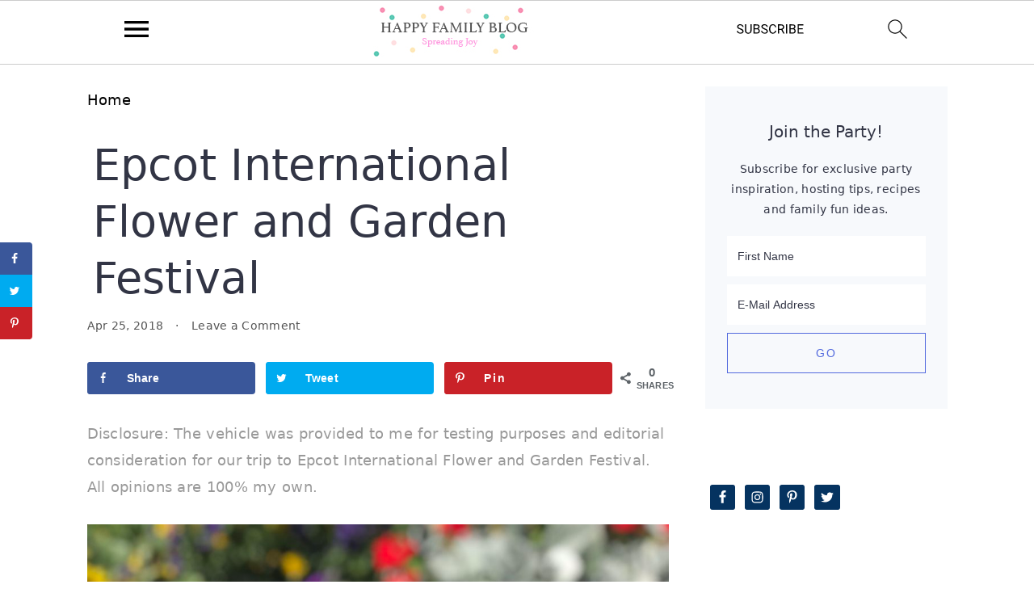

--- FILE ---
content_type: text/html; charset=UTF-8
request_url: https://happyfamilyblog.com/epcot-international-flower-and-garden-festival/
body_size: 26417
content:
<!DOCTYPE html>
<html lang="en-US">
<head >
<meta charset="UTF-8" />
<meta name="viewport" content="width=device-width, initial-scale=1" />
<!-- Start GADSWPV-3.17 --><!-- End GADSWPV-3.17 --><meta name='robots' content='index, follow, max-image-preview:large, max-snippet:-1, max-video-preview:-1' />
<!-- Grow Social by Mediavine v.1.20.2 https://marketplace.mediavine.com/grow-social-pro/ -->
<meta property="og:locale" content="en_US" />
<meta property="og:type" content="article" />
<meta property="og:title" content="Epcot International Flower and Garden Festival" />
<meta property="og:description" content="Find out all the things you need to see at Epcot&#039;s International Flower and Garden Festival. From the topiaries not to miss, the play areas and the yummy food. We have you covered with all the details." />
<meta property="og:url" content="https://happyfamilyblog.com/epcot-international-flower-and-garden-festival/" />
<meta property="og:site_name" content="Happy Family Blog" />
<meta property="og:updated_time" content="2018-04-25T15:35:14+00:00" />
<meta property="article:published_time" content="2018-04-25T15:06:00+00:00" />
<meta property="article:modified_time" content="2018-04-25T15:35:14+00:00" />
<meta name="twitter:card" content="summary_large_image" />
<meta name="twitter:title" content="Epcot International Flower and Garden Festival" />
<meta name="twitter:description" content="Find out all the things you need to see at Epcot&#039;s International Flower and Garden Festival. From the topiaries not to miss, the play areas and the yummy food. We have you covered with all the details." />
<meta property="og:image" content="https://happyfamilyblog.com/wp-content/uploads/2018/04/img_8793.jpg" />
<meta name="twitter:image" content="https://happyfamilyblog.com/wp-content/uploads/2018/04/img_8793.jpg" />
<meta property="og:image:width" content="1656" />
<meta property="og:image:height" content="1242" />
<!-- Grow Social by Mediavine v.1.20.2 https://marketplace.mediavine.com/grow-social-pro/ -->

	<!-- This site is optimized with the Yoast SEO plugin v20.0 - https://yoast.com/wordpress/plugins/seo/ -->
	<title>Epcot International Flower and Garden Festival &bull; Happy Family Blog</title>
	<meta name="description" content="Find out all the things you need to see at Epcot&#039;s International Flower and Garden Festival. From the topiaries not to miss, the play areas and the yummy food. We have you covered with all the details." />
	<link rel="canonical" href="https://happyfamilyblog.com/epcot-international-flower-and-garden-festival/" />
	<meta name="author" content="Cristy" />
	<meta name="twitter:label1" content="Written by" />
	<meta name="twitter:data1" content="Cristy" />
	<meta name="twitter:label2" content="Est. reading time" />
	<meta name="twitter:data2" content="4 minutes" />
	<script type="application/ld+json" class="yoast-schema-graph">{"@context":"https://schema.org","@graph":[{"@type":"Article","@id":"https://happyfamilyblog.com/epcot-international-flower-and-garden-festival/#article","isPartOf":{"@id":"https://happyfamilyblog.com/epcot-international-flower-and-garden-festival/"},"author":{"name":"Cristy","@id":"https://happyfamilyblog.com/#/schema/person/3318dd3a461e41d367b61503177ff674"},"headline":"Epcot International Flower and Garden Festival","datePublished":"2018-04-25T15:06:00+00:00","dateModified":"2018-04-25T15:35:14+00:00","mainEntityOfPage":{"@id":"https://happyfamilyblog.com/epcot-international-flower-and-garden-festival/"},"wordCount":815,"commentCount":0,"publisher":{"@id":"https://happyfamilyblog.com/#organization"},"image":{"@id":"https://happyfamilyblog.com/epcot-international-flower-and-garden-festival/#primaryimage"},"thumbnailUrl":"https://happyfamilyblog.com/wp-content/uploads/2018/04/img_8793.jpg","articleSection":["LIfestyle"],"inLanguage":"en-US","potentialAction":[{"@type":"CommentAction","name":"Comment","target":["https://happyfamilyblog.com/epcot-international-flower-and-garden-festival/#respond"]}]},{"@type":"WebPage","@id":"https://happyfamilyblog.com/epcot-international-flower-and-garden-festival/","url":"https://happyfamilyblog.com/epcot-international-flower-and-garden-festival/","name":"Epcot International Flower and Garden Festival &bull; Happy Family Blog","isPartOf":{"@id":"https://happyfamilyblog.com/#website"},"primaryImageOfPage":{"@id":"https://happyfamilyblog.com/epcot-international-flower-and-garden-festival/#primaryimage"},"image":{"@id":"https://happyfamilyblog.com/epcot-international-flower-and-garden-festival/#primaryimage"},"thumbnailUrl":"https://happyfamilyblog.com/wp-content/uploads/2018/04/img_8793.jpg","datePublished":"2018-04-25T15:06:00+00:00","dateModified":"2018-04-25T15:35:14+00:00","description":"Find out all the things you need to see at Epcot's International Flower and Garden Festival. From the topiaries not to miss, the play areas and the yummy food. We have you covered with all the details.","breadcrumb":{"@id":"https://happyfamilyblog.com/epcot-international-flower-and-garden-festival/#breadcrumb"},"inLanguage":"en-US","potentialAction":[{"@type":"ReadAction","target":["https://happyfamilyblog.com/epcot-international-flower-and-garden-festival/"]}]},{"@type":"ImageObject","inLanguage":"en-US","@id":"https://happyfamilyblog.com/epcot-international-flower-and-garden-festival/#primaryimage","url":"https://happyfamilyblog.com/wp-content/uploads/2018/04/img_8793.jpg","contentUrl":"https://happyfamilyblog.com/wp-content/uploads/2018/04/img_8793.jpg","width":1656,"height":1242,"caption":"Flower and Garden Festival Play areas"},{"@type":"BreadcrumbList","@id":"https://happyfamilyblog.com/epcot-international-flower-and-garden-festival/#breadcrumb","itemListElement":[{"@type":"ListItem","position":1,"name":"Home","item":"https://happyfamilyblog.com/"},{"@type":"ListItem","position":2,"name":"Epcot International Flower and Garden Festival"}]},{"@type":"WebSite","@id":"https://happyfamilyblog.com/#website","url":"https://happyfamilyblog.com/","name":"Happy Family Blog","description":"Celebrating Everyday ","publisher":{"@id":"https://happyfamilyblog.com/#organization"},"potentialAction":[{"@type":"SearchAction","target":{"@type":"EntryPoint","urlTemplate":"https://happyfamilyblog.com/?s={search_term_string}"},"query-input":"required name=search_term_string"}],"inLanguage":"en-US"},{"@type":"Organization","@id":"https://happyfamilyblog.com/#organization","name":"Happy Family Blog","url":"https://happyfamilyblog.com/","logo":{"@type":"ImageObject","inLanguage":"en-US","@id":"https://happyfamilyblog.com/#/schema/logo/image/","url":"https://happyfamilyblog.com/wp-content/uploads/2016/11/happy_family_blog_logo.png","contentUrl":"https://happyfamilyblog.com/wp-content/uploads/2016/11/happy_family_blog_logo.png","width":420,"height":172,"caption":"Happy Family Blog"},"image":{"@id":"https://happyfamilyblog.com/#/schema/logo/image/"},"sameAs":["https://www.facebook.com/HappyFamilyBlog/","https://twitter.com/HappyFamilyBlog"]},{"@type":"Person","@id":"https://happyfamilyblog.com/#/schema/person/3318dd3a461e41d367b61503177ff674","name":"Cristy","sameAs":["https://happyfamilyblog.com/about/"]}]}</script>
	<!-- / Yoast SEO plugin. -->


<link rel='dns-prefetch' href='//pro.ip-api.com' />
<link rel='dns-prefetch' href='//js.sddan.com' />
<link rel='dns-prefetch' href='//secure.adnxs.com' />
<link rel='dns-prefetch' href='//ib.adnxs.com' />
<link rel='dns-prefetch' href='//prebid.adnxs.com' />
<link rel='dns-prefetch' href='//as.casalemedia.com' />
<link rel='dns-prefetch' href='//fastlane.rubiconproject.com' />
<link rel='dns-prefetch' href='//amazon-adsystem.com' />
<link rel='dns-prefetch' href='//ads.pubmatic.com' />
<link rel='dns-prefetch' href='//ap.lijit.com' />
<link rel='dns-prefetch' href='//g2.gumgum.com' />
<link rel='dns-prefetch' href='//ps.eyeota.net' />
<link rel='dns-prefetch' href='//googlesyndication.com' />

<link rel="alternate" type="application/rss+xml" title="Happy Family Blog &raquo; Feed" href="https://happyfamilyblog.com/feed/" />
<link rel="alternate" type="application/rss+xml" title="Happy Family Blog &raquo; Comments Feed" href="https://happyfamilyblog.com/comments/feed/" />
<link rel="alternate" type="application/rss+xml" title="Happy Family Blog &raquo; Epcot International Flower and Garden Festival Comments Feed" href="https://happyfamilyblog.com/epcot-international-flower-and-garden-festival/feed/" />
<link rel="alternate" type="application/rss+xml" title="Happy Family Blog &raquo; Stories Feed" href="https://happyfamilyblog.com/web-stories/feed/"><link rel='stylesheet' id='sbi_styles-css' href='https://happyfamilyblog.com/wp-content/plugins/instagram-feed/css/sbi-styles.min.css?ver=6.1' media='all' />
<link rel='stylesheet' id='cravings-pro-theme-css' href='https://happyfamilyblog.com/wp-content/themes/cravingspro-v444/style.css?ver=4.4.4' media='all' />
<style id='cravings-pro-theme-inline-css'>
a, .entry-title a:hover, .entry-title a:focus, .site-title a:hover{color:#000000;}a:hover, .entry-meta a:hover, .post-info a:hover, .post-info a:focus, .post-meta a:hover, .post-meta a:focus, .site-footer a:hover, site0footer a:focus{color:#536ade;}
</style>
<link rel='stylesheet' id='wp-block-library-css' href='https://happyfamilyblog.com/wp-includes/css/dist/block-library/style.min.css?ver=6.1.9' media='all' />
<link rel='stylesheet' id='classic-theme-styles-css' href='https://happyfamilyblog.com/wp-includes/css/classic-themes.min.css?ver=1' media='all' />
<style id='global-styles-inline-css'>
body{--wp--preset--color--black: #000000;--wp--preset--color--cyan-bluish-gray: #abb8c3;--wp--preset--color--white: #ffffff;--wp--preset--color--pale-pink: #f78da7;--wp--preset--color--vivid-red: #cf2e2e;--wp--preset--color--luminous-vivid-orange: #ff6900;--wp--preset--color--luminous-vivid-amber: #fcb900;--wp--preset--color--light-green-cyan: #7bdcb5;--wp--preset--color--vivid-green-cyan: #00d084;--wp--preset--color--pale-cyan-blue: #8ed1fc;--wp--preset--color--vivid-cyan-blue: #0693e3;--wp--preset--color--vivid-purple: #9b51e0;--wp--preset--gradient--vivid-cyan-blue-to-vivid-purple: linear-gradient(135deg,rgba(6,147,227,1) 0%,rgb(155,81,224) 100%);--wp--preset--gradient--light-green-cyan-to-vivid-green-cyan: linear-gradient(135deg,rgb(122,220,180) 0%,rgb(0,208,130) 100%);--wp--preset--gradient--luminous-vivid-amber-to-luminous-vivid-orange: linear-gradient(135deg,rgba(252,185,0,1) 0%,rgba(255,105,0,1) 100%);--wp--preset--gradient--luminous-vivid-orange-to-vivid-red: linear-gradient(135deg,rgba(255,105,0,1) 0%,rgb(207,46,46) 100%);--wp--preset--gradient--very-light-gray-to-cyan-bluish-gray: linear-gradient(135deg,rgb(238,238,238) 0%,rgb(169,184,195) 100%);--wp--preset--gradient--cool-to-warm-spectrum: linear-gradient(135deg,rgb(74,234,220) 0%,rgb(151,120,209) 20%,rgb(207,42,186) 40%,rgb(238,44,130) 60%,rgb(251,105,98) 80%,rgb(254,248,76) 100%);--wp--preset--gradient--blush-light-purple: linear-gradient(135deg,rgb(255,206,236) 0%,rgb(152,150,240) 100%);--wp--preset--gradient--blush-bordeaux: linear-gradient(135deg,rgb(254,205,165) 0%,rgb(254,45,45) 50%,rgb(107,0,62) 100%);--wp--preset--gradient--luminous-dusk: linear-gradient(135deg,rgb(255,203,112) 0%,rgb(199,81,192) 50%,rgb(65,88,208) 100%);--wp--preset--gradient--pale-ocean: linear-gradient(135deg,rgb(255,245,203) 0%,rgb(182,227,212) 50%,rgb(51,167,181) 100%);--wp--preset--gradient--electric-grass: linear-gradient(135deg,rgb(202,248,128) 0%,rgb(113,206,126) 100%);--wp--preset--gradient--midnight: linear-gradient(135deg,rgb(2,3,129) 0%,rgb(40,116,252) 100%);--wp--preset--duotone--dark-grayscale: url('#wp-duotone-dark-grayscale');--wp--preset--duotone--grayscale: url('#wp-duotone-grayscale');--wp--preset--duotone--purple-yellow: url('#wp-duotone-purple-yellow');--wp--preset--duotone--blue-red: url('#wp-duotone-blue-red');--wp--preset--duotone--midnight: url('#wp-duotone-midnight');--wp--preset--duotone--magenta-yellow: url('#wp-duotone-magenta-yellow');--wp--preset--duotone--purple-green: url('#wp-duotone-purple-green');--wp--preset--duotone--blue-orange: url('#wp-duotone-blue-orange');--wp--preset--font-size--small: 13px;--wp--preset--font-size--medium: 20px;--wp--preset--font-size--large: 36px;--wp--preset--font-size--x-large: 42px;--wp--preset--spacing--20: 0.44rem;--wp--preset--spacing--30: 0.67rem;--wp--preset--spacing--40: 1rem;--wp--preset--spacing--50: 1.5rem;--wp--preset--spacing--60: 2.25rem;--wp--preset--spacing--70: 3.38rem;--wp--preset--spacing--80: 5.06rem;}:where(.is-layout-flex){gap: 0.5em;}body .is-layout-flow > .alignleft{float: left;margin-inline-start: 0;margin-inline-end: 2em;}body .is-layout-flow > .alignright{float: right;margin-inline-start: 2em;margin-inline-end: 0;}body .is-layout-flow > .aligncenter{margin-left: auto !important;margin-right: auto !important;}body .is-layout-constrained > .alignleft{float: left;margin-inline-start: 0;margin-inline-end: 2em;}body .is-layout-constrained > .alignright{float: right;margin-inline-start: 2em;margin-inline-end: 0;}body .is-layout-constrained > .aligncenter{margin-left: auto !important;margin-right: auto !important;}body .is-layout-constrained > :where(:not(.alignleft):not(.alignright):not(.alignfull)){max-width: var(--wp--style--global--content-size);margin-left: auto !important;margin-right: auto !important;}body .is-layout-constrained > .alignwide{max-width: var(--wp--style--global--wide-size);}body .is-layout-flex{display: flex;}body .is-layout-flex{flex-wrap: wrap;align-items: center;}body .is-layout-flex > *{margin: 0;}:where(.wp-block-columns.is-layout-flex){gap: 2em;}.has-black-color{color: var(--wp--preset--color--black) !important;}.has-cyan-bluish-gray-color{color: var(--wp--preset--color--cyan-bluish-gray) !important;}.has-white-color{color: var(--wp--preset--color--white) !important;}.has-pale-pink-color{color: var(--wp--preset--color--pale-pink) !important;}.has-vivid-red-color{color: var(--wp--preset--color--vivid-red) !important;}.has-luminous-vivid-orange-color{color: var(--wp--preset--color--luminous-vivid-orange) !important;}.has-luminous-vivid-amber-color{color: var(--wp--preset--color--luminous-vivid-amber) !important;}.has-light-green-cyan-color{color: var(--wp--preset--color--light-green-cyan) !important;}.has-vivid-green-cyan-color{color: var(--wp--preset--color--vivid-green-cyan) !important;}.has-pale-cyan-blue-color{color: var(--wp--preset--color--pale-cyan-blue) !important;}.has-vivid-cyan-blue-color{color: var(--wp--preset--color--vivid-cyan-blue) !important;}.has-vivid-purple-color{color: var(--wp--preset--color--vivid-purple) !important;}.has-black-background-color{background-color: var(--wp--preset--color--black) !important;}.has-cyan-bluish-gray-background-color{background-color: var(--wp--preset--color--cyan-bluish-gray) !important;}.has-white-background-color{background-color: var(--wp--preset--color--white) !important;}.has-pale-pink-background-color{background-color: var(--wp--preset--color--pale-pink) !important;}.has-vivid-red-background-color{background-color: var(--wp--preset--color--vivid-red) !important;}.has-luminous-vivid-orange-background-color{background-color: var(--wp--preset--color--luminous-vivid-orange) !important;}.has-luminous-vivid-amber-background-color{background-color: var(--wp--preset--color--luminous-vivid-amber) !important;}.has-light-green-cyan-background-color{background-color: var(--wp--preset--color--light-green-cyan) !important;}.has-vivid-green-cyan-background-color{background-color: var(--wp--preset--color--vivid-green-cyan) !important;}.has-pale-cyan-blue-background-color{background-color: var(--wp--preset--color--pale-cyan-blue) !important;}.has-vivid-cyan-blue-background-color{background-color: var(--wp--preset--color--vivid-cyan-blue) !important;}.has-vivid-purple-background-color{background-color: var(--wp--preset--color--vivid-purple) !important;}.has-black-border-color{border-color: var(--wp--preset--color--black) !important;}.has-cyan-bluish-gray-border-color{border-color: var(--wp--preset--color--cyan-bluish-gray) !important;}.has-white-border-color{border-color: var(--wp--preset--color--white) !important;}.has-pale-pink-border-color{border-color: var(--wp--preset--color--pale-pink) !important;}.has-vivid-red-border-color{border-color: var(--wp--preset--color--vivid-red) !important;}.has-luminous-vivid-orange-border-color{border-color: var(--wp--preset--color--luminous-vivid-orange) !important;}.has-luminous-vivid-amber-border-color{border-color: var(--wp--preset--color--luminous-vivid-amber) !important;}.has-light-green-cyan-border-color{border-color: var(--wp--preset--color--light-green-cyan) !important;}.has-vivid-green-cyan-border-color{border-color: var(--wp--preset--color--vivid-green-cyan) !important;}.has-pale-cyan-blue-border-color{border-color: var(--wp--preset--color--pale-cyan-blue) !important;}.has-vivid-cyan-blue-border-color{border-color: var(--wp--preset--color--vivid-cyan-blue) !important;}.has-vivid-purple-border-color{border-color: var(--wp--preset--color--vivid-purple) !important;}.has-vivid-cyan-blue-to-vivid-purple-gradient-background{background: var(--wp--preset--gradient--vivid-cyan-blue-to-vivid-purple) !important;}.has-light-green-cyan-to-vivid-green-cyan-gradient-background{background: var(--wp--preset--gradient--light-green-cyan-to-vivid-green-cyan) !important;}.has-luminous-vivid-amber-to-luminous-vivid-orange-gradient-background{background: var(--wp--preset--gradient--luminous-vivid-amber-to-luminous-vivid-orange) !important;}.has-luminous-vivid-orange-to-vivid-red-gradient-background{background: var(--wp--preset--gradient--luminous-vivid-orange-to-vivid-red) !important;}.has-very-light-gray-to-cyan-bluish-gray-gradient-background{background: var(--wp--preset--gradient--very-light-gray-to-cyan-bluish-gray) !important;}.has-cool-to-warm-spectrum-gradient-background{background: var(--wp--preset--gradient--cool-to-warm-spectrum) !important;}.has-blush-light-purple-gradient-background{background: var(--wp--preset--gradient--blush-light-purple) !important;}.has-blush-bordeaux-gradient-background{background: var(--wp--preset--gradient--blush-bordeaux) !important;}.has-luminous-dusk-gradient-background{background: var(--wp--preset--gradient--luminous-dusk) !important;}.has-pale-ocean-gradient-background{background: var(--wp--preset--gradient--pale-ocean) !important;}.has-electric-grass-gradient-background{background: var(--wp--preset--gradient--electric-grass) !important;}.has-midnight-gradient-background{background: var(--wp--preset--gradient--midnight) !important;}.has-small-font-size{font-size: var(--wp--preset--font-size--small) !important;}.has-medium-font-size{font-size: var(--wp--preset--font-size--medium) !important;}.has-large-font-size{font-size: var(--wp--preset--font-size--large) !important;}.has-x-large-font-size{font-size: var(--wp--preset--font-size--x-large) !important;}
.wp-block-navigation a:where(:not(.wp-element-button)){color: inherit;}
:where(.wp-block-columns.is-layout-flex){gap: 2em;}
.wp-block-pullquote{font-size: 1.5em;line-height: 1.6;}
</style>
<link rel='stylesheet' id='dpsp-frontend-style-pro-css' href='https://happyfamilyblog.com/wp-content/plugins/social-pug/assets/dist/style-frontend-pro.1.20.2.css?ver=1.20.2' media='all' />
<link rel='stylesheet' id='simple-social-icons-font-css' href='https://happyfamilyblog.com/wp-content/plugins/simple-social-icons/css/style.css?ver=3.0.2' media='all' />
<style id='generateblocks-inline-css'>
.gb-container-link{position:absolute;top:0;right:0;bottom:0;left:0;z-index:99;}a.gb-container{display: block;}
</style>
<script src='https://happyfamilyblog.com/wp-includes/js/jquery/jquery.min.js?ver=3.6.1' id='jquery-core-js'></script>
<script src='https://happyfamilyblog.com/wp-includes/js/jquery/jquery-migrate.min.js?ver=3.3.2' id='jquery-migrate-js'></script>
<link rel="https://api.w.org/" href="https://happyfamilyblog.com/wp-json/" /><link rel="alternate" type="application/json" href="https://happyfamilyblog.com/wp-json/wp/v2/posts/8345" /><link rel="EditURI" type="application/rsd+xml" title="RSD" href="https://happyfamilyblog.com/xmlrpc.php?rsd" />
<link rel="wlwmanifest" type="application/wlwmanifest+xml" href="https://happyfamilyblog.com/wp-includes/wlwmanifest.xml" />
<meta name="generator" content="WordPress 6.1.9" />
<link rel='shortlink' href='https://happyfamilyblog.com/?p=8345' />
<link rel="alternate" type="application/json+oembed" href="https://happyfamilyblog.com/wp-json/oembed/1.0/embed?url=https%3A%2F%2Fhappyfamilyblog.com%2Fepcot-international-flower-and-garden-festival%2F" />
<link rel="alternate" type="text/xml+oembed" href="https://happyfamilyblog.com/wp-json/oembed/1.0/embed?url=https%3A%2F%2Fhappyfamilyblog.com%2Fepcot-international-flower-and-garden-festival%2F&#038;format=xml" />
<style id='feast-blockandfront-styles'>.feast-about-author { background-color: #f2f2f2; color: #32373c; padding: 17px; margin-top: 57px; display: grid; grid-template-columns: 1fr 3fr !important; } .feast-about-author h2 { margin-top: 7px !important;} .feast-about-author img{ border-radius: 50% !important; }aside .feast-about-author { grid-template-columns: 1fr !important; }.wp-block-search .wp-block-search__input { max-width: 100%; }.screen-reader-text { width: 1px; height: 1px; }footer ul li, .site-footer ul li { list-style-type: none; }footer ul li, .site-footer ul li { list-style-type: none; }aside .wp-block-search { display: grid; grid-template-columns: 1fr; margin: 37px 0;  } aside .wp-block-search__inside-wrapper { display: grid !important; grid-template-columns: 1fr; } aside input { min-height: 50px; }  ​aside .wp-block-search__label, aside .wp-block-search__button { display: none; } aside p, aside div, aside ul { margin: 17px 0; }@media only screen and (max-width: 600px) { aside .wp-block-search { grid-template-columns: 1fr; } aside input { min-height: 50px; margin-bottom: 17px;} }.feast-button a { border: 2px solid var(--feast-branding-primary-background); padding: 7px 14px; border-radius: 20px; background: var(--feast-branding-primary); color: var(--feast-branding-primary-background); text-decoration: none !important; font-weight: bold; } .feast-button { padding: 27px 7px; }.feast-box-primary { color: var( --feast-branding-primary ) !important; background: var(--feast-branding-primary-background) !important; padding: 17px !important; margin: 17px 0 !important;  }.feast-box-secondary { color: var( --feast-branding-secondary ) !important; background: var(--feast-branding-secondary-background) !important; padding: 17px !important; margin: 17px 0 !important;  }.feast-box-primary li, .feast-box-secondary li {margin-left: 17px !important; }.feast-checklist li::marker { color: transparent; } .feast-checklist li:before { content: '✓'; margin-right: 17px; }.schema-faq-question { font-size: 1.2em; display: block; margin-bottom: 7px;} .schema-faq-section { margin: 37px 0; }</style>
<style type="text/css">
	.feast-category-index-list {
		display: grid;
		grid-template-columns: repeat(2, minmax(0, 1fr) );
		grid-gap: 57px 17px;
		list-style: none;
		list-style-type: none;
		margin: 17px 0 !important;
	}
	.feast-category-index-list li {
		min-height: 150px;
		text-align: center;
		position: relative;
		list-style: none !important;
		margin-left: 0 !important;
		list-style-type: none !important;
		overflow: hidden;
	}
	.feast-category-index-list li a.title {
		text-decoration: none;
	}
	.feast-category-index-list-overlay .fsci-title {
		position: absolute;
		top: 88%;
		left: 50%;
		transform: translate(-50%, -50%);
		background: #FFF;
		padding: 5px;
		color: #333;
		font-weight: bold;
		border: 2px solid #888;
		text-transform: uppercase;
		width: 80%;
	}
	.listing-item:focus-within, .wp-block-search__input:focus {outline: 2px solid #555; }
	.listing-item a:focus, .listing-item a:focus .fsri-title, .listing-item a:focus img { opacity: 0.8; outline: none; }
	li.listing-item:before { content: none !important; } /* needs to override theme */
	.listing-item { display: grid; } .fsri-rating, .fsri-time { place-self: end center; } /* align time + rating bottom */
	.feast-image-frame, .feast-image-border { border: 3px solid #DDD; }
	.feast-image-round, .feast-image-round img { border-radius: 50%; }
	.feast-image-shadow { box-shadow: 3px 3px 5px #AAA; }
	.feast-line-through { text-decoration: line-through; }
	.feast-grid-full, .feast-grid-half, .feast-grid-third, .feast-grid-fourth, .feast-grid-fifth { display: grid; grid-gap: 57px 17px; }
	.feast-grid-full { grid-template-columns: 1fr !important; }
	.feast-grid-half { grid-template-columns: repeat(2, minmax(0, 1fr)) !important; }
	.feast-grid-third { grid-template-columns: repeat(3, minmax(0, 1fr)) !important; }
	.feast-grid-fourth { grid-template-columns: repeat(4, minmax(0, 1fr)) !important; }
	.feast-grid-fifth { grid-template-columns: repeat(5, minmax(0, 1fr)) !important; }
	@media only screen and (min-width: 600px)  {
		.feast-category-index-list { grid-template-columns: repeat(4, minmax(0, 1fr) ); }
		.feast-desktop-grid-full { grid-template-columns: 1fr !important; }
		.feast-desktop-grid-half { grid-template-columns: repeat(2, 1fr) !important; }
		.feast-desktop-grid-third { grid-template-columns: repeat(3, 1fr) !important; }
		.feast-desktop-grid-fourth { grid-template-columns: repeat(4, 1fr) !important; }
		.feast-desktop-grid-fifth { grid-template-columns: repeat(5, 1fr) !important; }
		.feast-desktop-grid-sixth { grid-template-columns: repeat(6, 1fr) !important; }
	}
	@media only screen and (min-width: 1100px) { .full-width-content main.content { width: 1080px; max-width: 1080px; } }
	@media only screen and (max-width: 600px) { .entry-content .wp-block-image { width: 100% !important; }}
	@media only screen and (min-width: 1024px) {
		.feast-full-width-wrapper { width: 100vw; position: relative; left: 50%; right: 50%; margin: 37px -50vw; background: #F5F5F5; padding: 17px 0; }
		.feast-full-width-wrapper .feast-recipe-index { width: 1140px; margin: 0 auto; }
		.feast-full-width-wrapper .listing-item { background: #FFF; padding: 17px; }
	}
	.home main .wp-block-search { margin: 57px 0; padding: 13px; background: #FFF; }
	.home main .wp-block-search button { display: none; visibility: hidden; }
	.home main .wp-block-search__label { position:absolute; left:-10000px; top:auto; }
	.feast-prev-next { display: grid; grid-template-columns: 1fr;  border-bottom: 1px solid #CCC; margin: 57px 0;  }
	.feast-prev-post, .feast-next-post { padding: 37px 17px; border-top: 1px solid #CCC; }
	.feast-next-post { text-align: right; }
	@media only screen and (min-width: 600px) {
		.feast-prev-next { grid-template-columns: 1fr 1fr; border-bottom: none; }
		.feast-next-post { border-left: 1px solid #CCC;}
		.feast-prev-post, .feast-next-post { padding: 37px; }
	}
	.has-background { padding: 1.25em 2.375em; margin: 1em 0; }
	@media only screen and (max-width: 1023px) {
		.content-sidebar .content, .sidebar-primary { float: none; clear: both; }
		.has-background { padding: 1em; margin: 1em 0; }
	}
	hr.has-background { padding: inherit; margin: inherit; }
	body { -webkit-animation: none !important; animation: none !important; }
	summary { display: list-item; }
	.comment-form-cookies-consent > label {
    		display: inline-block;
		margin-left: 30px;
	}
	@media only screen and (max-width: 600px) { .comment-form-cookies-consent { display: grid; grid-template-columns: 1fr 12fr; } }
	.bypostauthor .comment-author-name { color: unset; }
	.comment-list article header { overflow: auto; }
     .fsri-rating .wprm-recipe-rating { pointer-events: none; }</style><meta name="gads" content="3.17" /><!-- Global site tag (gtag.js) - Google Analytics -->
<script async src="https://www.googletagmanager.com/gtag/js?id=UA-84656571-1"></script>
<script>
  window.dataLayer = window.dataLayer || [];
  function gtag(){dataLayer.push(arguments);}
  gtag('js', new Date());

  gtag('config', 'UA-84656571-1');
</script>
<meta name="facebook-domain-verification" content="70www10zbbhaumocjmlilpxbx4970g" />

<meta name="p:domain_verify" content="73d3d9307be0d2e9ec0549c54f7cf299"/>
<meta name="google-site-verification" content="OziLp3HmKzk3pzfzBcX3RjsFAtYjZgzpCwLQ6q-d1I8" />
<meta name="google-site-verification" content="KkEkdf48gns70aN1SeAvwjc-dzso7A6HPcXA6J0k8v0" />
<script src="https://cdn.pushassist.com/account/assets/psa-happyfamilyblog.js" async="async"></script>
<script defer type="text/javascript" src="//bcdn.grmtas.com/pub/ga_pub_10175.js"></script>
<!-- Facebook Pixel Code -->
<script>
  !function(f,b,e,v,n,t,s)
  {if(f.fbq)return;n=f.fbq=function(){n.callMethod?
  n.callMethod.apply(n,arguments):n.queue.push(arguments)};
  if(!f._fbq)f._fbq=n;n.push=n;n.loaded=!0;n.version='2.0';
  n.queue=[];t=b.createElement(e);t.async=!0;
  t.src=v;s=b.getElementsByTagName(e)[0];
  s.parentNode.insertBefore(t,s)}(window, document,'script',
  'https://connect.facebook.net/en_US/fbevents.js');
  fbq('init', '232671360632031');
  fbq('track', 'PageView');
</script>
<noscript><img height="1" width="1" style="display:none"
  src="https://www.facebook.com/tr?id=232671360632031&ev=PageView&noscript=1"
/></noscript>
<!-- End Facebook Pixel Code -->
<style type="text/css" data-source="Grow Social by Mediavine">
				@media screen and ( max-width : 720px ) {
					.dpsp-content-wrapper.dpsp-hide-on-mobile,
					.dpsp-share-text.dpsp-hide-on-mobile,
					.dpsp-content-wrapper .dpsp-network-label {
						display: none;
					}
					.dpsp-has-spacing .dpsp-networks-btns-wrapper li {
						margin:0 2% 10px 0;
					}
					.dpsp-network-btn.dpsp-has-label:not(.dpsp-has-count) {
						max-height: 40px;
						padding: 0;
						justify-content: center;
					}
					.dpsp-content-wrapper.dpsp-size-small .dpsp-network-btn.dpsp-has-label:not(.dpsp-has-count){
						max-height: 32px;
					}
					.dpsp-content-wrapper.dpsp-size-large .dpsp-network-btn.dpsp-has-label:not(.dpsp-has-count){
						max-height: 46px;
					}
				}
			
			@media screen and ( max-width : 720px ) {
				#dpsp-floating-sidebar.dpsp-hide-on-mobile.opened {
					display: none;
				}
			}
			</style><style type="text/css"> .wprm-comment-rating svg { width: 18px !important; height: 18px !important; } img.wprm-comment-rating { width: 90px !important; height: 18px !important; } .wprm-comment-rating svg path { fill: #343434; } .wprm-comment-rating svg polygon { stroke: #343434; } .wprm-comment-ratings-container svg .wprm-star-full { fill: #343434; } .wprm-comment-ratings-container svg .wprm-star-empty { stroke: #343434; }</style><link rel="pingback" href="https://happyfamilyblog.com/xmlrpc.php" />
	<style>
		/* Add animation (Chrome, Safari, Opera) */
		@-webkit-keyframes openmenu {
		  from {left:-100px;opacity: 0;}
		  to {left:0px;opacity:1;}
		}
		@-webkit-keyframes closebutton {
		    0% {opacity: 0;}
		    100% {opacity: 1;}
		}

		/* Add animation (Standard syntax) */
		@keyframes openmenu {
		  from {left:-100px;opacity: 0;}
		  to {left:0px;opacity:1;}
		}
		@keyframes closebutton {
		    0% {opacity: 0;}
		    100% {opacity: 1;}
		}

          /* Ensure the jump link is below the fixed nav */
          html {
               scroll-padding-top: 90px;
          }

		/* The mmm's background */
		.feastmobilemenu-background {
			display: none;
			position: fixed;
			z-index: 9999;
			left: 0;
			top: 0;
			width: 100%;
			height: 100%;
			overflow: auto;
			background-color: rgb(0, 0, 0);
			background-color: rgba(0, 0, 0, 0.4);
		}

		/* Display the mmm when targeted */
		.feastmobilemenu-background:target {
			display: table;
			position: fixed;
		}

		/* The mmm box */
		.mmm-dialog {
			display: table-cell;
			vertical-align: top;
			font-size: 20px;
		}

		/* The mmm's content */
		.mmm-dialog .mmm-content {
			margin: 0;
			padding: 10px 10px 10px 20px;
			position: fixed;
			left: 0;
			background-color: #FEFEFE;
			contain: strict;
			overflow-x: hidden;
			overflow-y: auto;
			outline: 0;
			border-right: 1px #777 solid;
			border-bottom: 1px #777 solid;
			text-align: justify;
			width: 320px;
			height: 90%;
			box-shadow: 0 4px 8px 0 rgba(0, 0, 0, 0.2), 0 6px 20px 0 rgba(0, 0, 0, 0.19);

			/* Add animation */
			-webkit-animation-name: openmenu; /* Chrome, Safari, Opera */
			-webkit-animation-duration: 0.6s; /* Chrome, Safari, Opera */
			animation-name: openmenu;
			animation-duration: 0.6s;
		}
		.mmm-content li {
		    list-style: none;
		}
		#menu-feast-modern-mobile-menu li {
			min-height: 50px;
			margin-left: 5px;
		    	list-style: none;
		}
		#menu-feast-modern-mobile-menu li a {
			color: inherit;
			text-decoration: inherit;
		}

		/* The button used to close the mmm */
		.closebtn {
			text-decoration: none;
			float: right;
			margin-right: 10px;
			font-size: 50px;
			font-weight: bold;
			color: #333;
			z-index:1001;
  			top: 0;
			position: fixed;
			left: 270px;
			-webkit-animation-name: closebutton; /* Chrome, Safari, Opera */
			-webkit-animation-duration: 1.5s; /* Chrome, Safari, Opera */
			animation-name: closebutton;
			animation-duration: 1.5s;
		}

		.closebtn:hover,
		.closebtn:focus {
			color: #555;
			cursor: pointer;
		}
		@media (prefers-reduced-motion) { /* accessibility animation fix */
		  .mmm-dialog .mmm-content, .closebtn {
			animation: none !important;
		  }
		}
		.mmmheader {
			font-size: 25px;
			color: #FFF;
			height: 80px;
			display: flex;
			justify-content: space-between;
		}
		#mmmlogo {
			max-width: 200px;
			max-height: 70px;
		}
		#feast-mobile-search {
			margin-bottom: 17px;
			min-height: 50px;
			overflow: auto;
		}
		#feast-mobile-search input[type=submit] {
			display: none;
		}
		#feast-mobile-search input[type=search] {
			width: 100%;
		}

		#feast-mobile-menu-social-icons {
			margin-top: 17px;
		}

		#feast-social .simple-social-icons {
			list-style: none;
			margin: 0 !important;
		}

		.feastmobilenavbar {
			position: fixed;
			top: 0;
			left: 0;
			z-index: 998;
			width: 100%;
			height: 80px;
			padding: 0;
			margin: 0 auto;
			box-sizing: border-box;
			border-top: 1px solid #CCC;
			border-bottom: 1px solid #CCC;
			background: #FFF;
			display: grid;
			grid-template-columns: repeat(7, minmax(50px, 1fr));
			text-align: center;
			contain: strict;
			overflow: hidden;
		}
		.feastmobilenavbar > div { height: 80px; }
		.admin-bar .feastmobilenavbar {
			top: 32px;
		}
		@media screen and (max-width:782px) {
			.admin-bar .feastmobilenavbar {
				top: 0;
				position: sticky;
			}
			.admin-bar .site-container, .admin-bar .body-template-content {
				margin-top: 0;
			}
		}
		.feastmobilenavbar a img {
			margin-bottom: inherit !important;
		}
		.feastmenutoggle, .feastsearchtoggle, .feastsubscribebutton {
			display: flex;
			align-items: center;
			justify-items: center;
			justify-content: center;
		}

		
		.feastsearchtoggle svg, .feastmenutoggle svg {
			width: 30px;
			height: 30px;
			padding: 10px;
			box-sizing: content-box;
			color: black;
		}
		.feastsubscribebutton {
   		 	overflow: hidden;
		}
		.feastsubscribebutton img {
			max-width: 90px;
			padding: 15px;
			margin: 1px;
		}
		.feastsubscribebutton svg {
			color: #000;
		}
						.feastmenulogo {
			overflow: hidden;
			display: flex;
			align-items: center;
			justify-content: center;
			grid-column-end: span 4;
		}


		

		@media only screen and ( max-width: 1199px ) {
			.feastmenulogo {grid-column-end: span 3; }
			.feastsubscribebutton { grid-column-end: span 2; }
		}
		@media only screen and (max-width: 359px) { /* 320px fix */
			.feastmobilenavbar {
				grid-template-columns: repeat(6, minmax(50px, 1fr));
			}
			.feastmenulogo {grid-column-end: span 2; }		}
		header.site-header, .nav-primary  {
			display: none !important;
			visibility: hidden;
		}
		.site-container, .body-template-content {
			margin-top: 80px; /* prevents menu overlapping content */
		}
		@media only screen and ( min-width: 1200px ) {
			.feastmobilenavbar {
				width: 100%;
				left: 0;
				padding-left: calc(50% - 550px);
				padding-right: calc(50% - 550px);
			}
					}
		@media print {
			.feastmobilenavbar { position: static; }
		}
		</style>

		<style id='feast-system-fonts'>body {font-family: -apple-system, system-ui, BlinkMacSystemFont, "Segoe UI", Helvetica, Arial, sans-serif, "Apple Color Emoji", "Segoe UI Emoji", "Segoe UI Symbol" !important;}
h1,h2,h3,h4,h5,h6 {font-family:-apple-system, system-ui, BlinkMacSystemFont, "Segoe UI", Helvetica, Arial, sans-serif, "Apple Color Emoji", "Segoe UI Emoji", "Segoe UI Symbol" !important;}
</style>
	<style id='feast-edit-font-sizes'>h1 { font-size: 32px; }body { font-size: 18px; }</style><link rel="icon" href="https://happyfamilyblog.com/wp-content/uploads/2018/03/cropped-H-32x32.png" sizes="32x32" />
<link rel="icon" href="https://happyfamilyblog.com/wp-content/uploads/2018/03/cropped-H-192x192.png" sizes="192x192" />
<link rel="apple-touch-icon" href="https://happyfamilyblog.com/wp-content/uploads/2018/03/cropped-H-180x180.png" />
<meta name="msapplication-TileImage" content="https://happyfamilyblog.com/wp-content/uploads/2018/03/cropped-H-270x270.png" />
<!-- Start GADSWPV-3.17 --><!-- End GADSWPV-3.17 -->		<style id="wp-custom-css">
			/** Category Background **/
.mycustombackground { background: #cccccc; padding: 17px; }
.mycustombackground .listing-item { background: #FFFFFF; padding: 7px; }
/* headings */
.entry-content h2 { display: block; margin-top: 57px; font-weight: bold; text-transform: uppercase; position: relative; z-index: 1;} 
.entry-content h2:after { background: #FF9ADF; position: absolute; content: ""; z-index: -1; height: 0.6em; margin-top: 0.8em; width: 100%; left: 0; }
h1.entry-title { font-family: "Caveat", sans-serif; text-transform: none; font-size: 3em; padding-left:7px;  }
.entry-content h2 { font-family: "Caveat", sans-serif; text-transform: none; font-size: 3em; padding-left: 7px; display: block;  margin-top: 57px;  font-weight: bold;  position: relative; z-index:1; 
} 
 
.entry-content h2:after { background: #536ade99; position: absolute; content: ""; z-index: -1; height: 0.7em; margin-top: 0.85em; width: 100%; left: 0; }
/** Framed Posts **/
.fsri-list .listing-item { box-shadow: 2px 2px 5px #CCC; padding: 0 0 17px 0; border-radius: 2px; }
.fsri-list { grid-gap: 17px; }
.fsri-title { margin: 0 7px; }		</style>
		<noscript><style id="rocket-lazyload-nojs-css">.rll-youtube-player, [data-lazy-src]{display:none !important;}</style></noscript></head>
<body class="post-template-default single single-post postid-8345 single-format-standard feast-plugin header-image header-full-width content-sidebar genesis-breadcrumbs-hidden genesis-footer-widgets-hidden cravings-pro"><svg xmlns="http://www.w3.org/2000/svg" viewBox="0 0 0 0" width="0" height="0" focusable="false" role="none" style="visibility: hidden; position: absolute; left: -9999px; overflow: hidden;" ><defs><filter id="wp-duotone-dark-grayscale"><feColorMatrix color-interpolation-filters="sRGB" type="matrix" values=" .299 .587 .114 0 0 .299 .587 .114 0 0 .299 .587 .114 0 0 .299 .587 .114 0 0 " /><feComponentTransfer color-interpolation-filters="sRGB" ><feFuncR type="table" tableValues="0 0.49803921568627" /><feFuncG type="table" tableValues="0 0.49803921568627" /><feFuncB type="table" tableValues="0 0.49803921568627" /><feFuncA type="table" tableValues="1 1" /></feComponentTransfer><feComposite in2="SourceGraphic" operator="in" /></filter></defs></svg><svg xmlns="http://www.w3.org/2000/svg" viewBox="0 0 0 0" width="0" height="0" focusable="false" role="none" style="visibility: hidden; position: absolute; left: -9999px; overflow: hidden;" ><defs><filter id="wp-duotone-grayscale"><feColorMatrix color-interpolation-filters="sRGB" type="matrix" values=" .299 .587 .114 0 0 .299 .587 .114 0 0 .299 .587 .114 0 0 .299 .587 .114 0 0 " /><feComponentTransfer color-interpolation-filters="sRGB" ><feFuncR type="table" tableValues="0 1" /><feFuncG type="table" tableValues="0 1" /><feFuncB type="table" tableValues="0 1" /><feFuncA type="table" tableValues="1 1" /></feComponentTransfer><feComposite in2="SourceGraphic" operator="in" /></filter></defs></svg><svg xmlns="http://www.w3.org/2000/svg" viewBox="0 0 0 0" width="0" height="0" focusable="false" role="none" style="visibility: hidden; position: absolute; left: -9999px; overflow: hidden;" ><defs><filter id="wp-duotone-purple-yellow"><feColorMatrix color-interpolation-filters="sRGB" type="matrix" values=" .299 .587 .114 0 0 .299 .587 .114 0 0 .299 .587 .114 0 0 .299 .587 .114 0 0 " /><feComponentTransfer color-interpolation-filters="sRGB" ><feFuncR type="table" tableValues="0.54901960784314 0.98823529411765" /><feFuncG type="table" tableValues="0 1" /><feFuncB type="table" tableValues="0.71764705882353 0.25490196078431" /><feFuncA type="table" tableValues="1 1" /></feComponentTransfer><feComposite in2="SourceGraphic" operator="in" /></filter></defs></svg><svg xmlns="http://www.w3.org/2000/svg" viewBox="0 0 0 0" width="0" height="0" focusable="false" role="none" style="visibility: hidden; position: absolute; left: -9999px; overflow: hidden;" ><defs><filter id="wp-duotone-blue-red"><feColorMatrix color-interpolation-filters="sRGB" type="matrix" values=" .299 .587 .114 0 0 .299 .587 .114 0 0 .299 .587 .114 0 0 .299 .587 .114 0 0 " /><feComponentTransfer color-interpolation-filters="sRGB" ><feFuncR type="table" tableValues="0 1" /><feFuncG type="table" tableValues="0 0.27843137254902" /><feFuncB type="table" tableValues="0.5921568627451 0.27843137254902" /><feFuncA type="table" tableValues="1 1" /></feComponentTransfer><feComposite in2="SourceGraphic" operator="in" /></filter></defs></svg><svg xmlns="http://www.w3.org/2000/svg" viewBox="0 0 0 0" width="0" height="0" focusable="false" role="none" style="visibility: hidden; position: absolute; left: -9999px; overflow: hidden;" ><defs><filter id="wp-duotone-midnight"><feColorMatrix color-interpolation-filters="sRGB" type="matrix" values=" .299 .587 .114 0 0 .299 .587 .114 0 0 .299 .587 .114 0 0 .299 .587 .114 0 0 " /><feComponentTransfer color-interpolation-filters="sRGB" ><feFuncR type="table" tableValues="0 0" /><feFuncG type="table" tableValues="0 0.64705882352941" /><feFuncB type="table" tableValues="0 1" /><feFuncA type="table" tableValues="1 1" /></feComponentTransfer><feComposite in2="SourceGraphic" operator="in" /></filter></defs></svg><svg xmlns="http://www.w3.org/2000/svg" viewBox="0 0 0 0" width="0" height="0" focusable="false" role="none" style="visibility: hidden; position: absolute; left: -9999px; overflow: hidden;" ><defs><filter id="wp-duotone-magenta-yellow"><feColorMatrix color-interpolation-filters="sRGB" type="matrix" values=" .299 .587 .114 0 0 .299 .587 .114 0 0 .299 .587 .114 0 0 .299 .587 .114 0 0 " /><feComponentTransfer color-interpolation-filters="sRGB" ><feFuncR type="table" tableValues="0.78039215686275 1" /><feFuncG type="table" tableValues="0 0.94901960784314" /><feFuncB type="table" tableValues="0.35294117647059 0.47058823529412" /><feFuncA type="table" tableValues="1 1" /></feComponentTransfer><feComposite in2="SourceGraphic" operator="in" /></filter></defs></svg><svg xmlns="http://www.w3.org/2000/svg" viewBox="0 0 0 0" width="0" height="0" focusable="false" role="none" style="visibility: hidden; position: absolute; left: -9999px; overflow: hidden;" ><defs><filter id="wp-duotone-purple-green"><feColorMatrix color-interpolation-filters="sRGB" type="matrix" values=" .299 .587 .114 0 0 .299 .587 .114 0 0 .299 .587 .114 0 0 .299 .587 .114 0 0 " /><feComponentTransfer color-interpolation-filters="sRGB" ><feFuncR type="table" tableValues="0.65098039215686 0.40392156862745" /><feFuncG type="table" tableValues="0 1" /><feFuncB type="table" tableValues="0.44705882352941 0.4" /><feFuncA type="table" tableValues="1 1" /></feComponentTransfer><feComposite in2="SourceGraphic" operator="in" /></filter></defs></svg><svg xmlns="http://www.w3.org/2000/svg" viewBox="0 0 0 0" width="0" height="0" focusable="false" role="none" style="visibility: hidden; position: absolute; left: -9999px; overflow: hidden;" ><defs><filter id="wp-duotone-blue-orange"><feColorMatrix color-interpolation-filters="sRGB" type="matrix" values=" .299 .587 .114 0 0 .299 .587 .114 0 0 .299 .587 .114 0 0 .299 .587 .114 0 0 " /><feComponentTransfer color-interpolation-filters="sRGB" ><feFuncR type="table" tableValues="0.098039215686275 1" /><feFuncG type="table" tableValues="0 0.66274509803922" /><feFuncB type="table" tableValues="0.84705882352941 0.41960784313725" /><feFuncA type="table" tableValues="1 1" /></feComponentTransfer><feComposite in2="SourceGraphic" operator="in" /></filter></defs></svg><div class="site-container"><ul class="genesis-skip-link"><li><a href="#genesis-nav-primary" class="screen-reader-shortcut"> Skip to primary navigation</a></li><li><a href="#genesis-content" class="screen-reader-shortcut"> Skip to main content</a></li><li><a href="#genesis-sidebar-primary" class="screen-reader-shortcut"> Skip to primary sidebar</a></li></ul><header class="site-header"><div class="wrap"><div class="title-area"><div class="site-title"><a href="https://happyfamilyblog.com/" title="Happy Family Blog" ><img width="400" height="140" src="data:image/svg+xml,%3Csvg%20xmlns='http://www.w3.org/2000/svg'%20viewBox='0%200%20400%20140'%3E%3C/svg%3E" title="Happy Family Blog" alt="Happy Family Blog logo" data-pin-nopin="true" data-lazy-src="https://happyfamilyblog.com/wp-content/uploads/2023/01/Happy_Family_Blog_logo-1.jpg" /><noscript><img width="400" height="140" src="https://happyfamilyblog.com/wp-content/uploads/2023/01/Happy_Family_Blog_logo-1.jpg" title="Happy Family Blog" alt="Happy Family Blog logo" data-pin-nopin="true" /></noscript></a></div></div><nav class="nav-primary" aria-label="Main" id="genesis-nav-primary"><div class="wrap"><ul id="menu-feast-modern-mobile-menu" class="menu genesis-nav-menu menu-primary js-superfish"><li id="menu-item-20131" class="menu-item menu-item-type-post_type menu-item-object-page menu-item-has-children menu-item-20131"><a href="https://happyfamilyblog.com/about/"><span >About</span></a>
<ul class="sub-menu">
	<li id="menu-item-20269" class="menu-item menu-item-type-post_type menu-item-object-page menu-item-20269"><a href="https://happyfamilyblog.com/subscribe-happyfamilyblog/"><span >Newsletter</span></a></li>
	<li id="menu-item-20270" class="menu-item menu-item-type-post_type menu-item-object-page menu-item-20270"><a href="https://happyfamilyblog.com/contact-me/"><span >Contact Me</span></a></li>
	<li id="menu-item-20130" class="menu-item menu-item-type-post_type menu-item-object-page menu-item-20130"><a href="https://happyfamilyblog.com/contact/"><span >Collaborate</span></a></li>
	<li id="menu-item-20593" class="menu-item menu-item-type-post_type menu-item-object-page menu-item-20593"><a href="https://happyfamilyblog.com/resource-page/"><span >Resource Page</span></a></li>
	<li id="menu-item-20594" class="menu-item menu-item-type-post_type menu-item-object-page menu-item-20594"><a href="https://happyfamilyblog.com/about/press/"><span >Press</span></a></li>
</ul>
</li>
<li id="menu-item-20386" class="menu-item menu-item-type-taxonomy menu-item-object-category menu-item-20386"><a href="https://happyfamilyblog.com/recipes/"><span >Recipes</span></a></li>
<li id="menu-item-20383" class="menu-item menu-item-type-taxonomy menu-item-object-category current-post-ancestor current-menu-parent current-post-parent menu-item-20383"><a href="https://happyfamilyblog.com/lifestyle/"><span >LIfestyle</span></a></li>
<li id="menu-item-20384" class="menu-item menu-item-type-taxonomy menu-item-object-category menu-item-20384"><a href="https://happyfamilyblog.com/travel/"><span >Travel</span></a></li>
<li id="menu-item-20597" class="menu-item menu-item-type-custom menu-item-object-custom menu-item-has-children menu-item-20597"><a href="/"><span >Shop</span></a>
<ul class="sub-menu">
	<li id="menu-item-20596" class="menu-item menu-item-type-post_type menu-item-object-page menu-item-20596"><a href="https://happyfamilyblog.com/my-favorite-products/"><span >My Favorite Products</span></a></li>
	<li id="menu-item-20598" class="menu-item menu-item-type-custom menu-item-object-custom menu-item-20598"><a href="https://ebook-how-to-make-money-working-with-brands.milotreecart.com/"><span >Make Money Working with Brands</span></a></li>
</ul>
</li>
<li id="cravings-social" class="cravings-social menu-item"><aside class="widget-area"><h2 class="genesis-sidebar-title screen-reader-text">Nav Social Menu</h2><section id="simple-social-icons-4" class="widget simple-social-icons"><div class="widget-wrap"><ul class="aligncenter"><li class="ssi-facebook"><a href="https://www.facebook.com/HappyFamilyBlog/" target="_blank" rel="noopener noreferrer"><svg role="img" class="social-facebook" aria-labelledby="social-facebook-4"><title id="social-facebook-4">Facebook</title><use xlink:href="https://happyfamilyblog.com/wp-content/plugins/simple-social-icons/symbol-defs.svg#social-facebook"></use></svg></a></li><li class="ssi-instagram"><a href="https://www.instagram.com/happyfamilyblog/" target="_blank" rel="noopener noreferrer"><svg role="img" class="social-instagram" aria-labelledby="social-instagram-4"><title id="social-instagram-4">Instagram</title><use xlink:href="https://happyfamilyblog.com/wp-content/plugins/simple-social-icons/symbol-defs.svg#social-instagram"></use></svg></a></li><li class="ssi-pinterest"><a href="https://www.pinterest.com/cristyharfmann/" target="_blank" rel="noopener noreferrer"><svg role="img" class="social-pinterest" aria-labelledby="social-pinterest-4"><title id="social-pinterest-4">Pinterest</title><use xlink:href="https://happyfamilyblog.com/wp-content/plugins/simple-social-icons/symbol-defs.svg#social-pinterest"></use></svg></a></li><li class="ssi-twitter"><a href="https://twitter.com/HappyFamilyBlog" target="_blank" rel="noopener noreferrer"><svg role="img" class="social-twitter" aria-labelledby="social-twitter-4"><title id="social-twitter-4">Twitter</title><use xlink:href="https://happyfamilyblog.com/wp-content/plugins/simple-social-icons/symbol-defs.svg#social-twitter"></use></svg></a></li></ul></div></section>
</aside></li><li id="cravings-search" class="cravings-search menu-item"><form class="search-form" method="get" action="https://happyfamilyblog.com/" role="search"><label class="search-form-label screen-reader-text" for="searchform-1">search...</label><input class="search-form-input" type="search" name="s" id="searchform-1" placeholder="search..."><input class="search-form-submit" type="submit" value="Search"><meta content="https://happyfamilyblog.com/?s={s}"></form></li></ul></div></nav></div></header><div class="feastmobilenavbar"><div class="feastmenutoggle"><a href="#feastmobilemenu"><?xml version="1.0" encoding="iso-8859-1"?>
<!DOCTYPE svg PUBLIC "-//W3C//DTD SVG 1.1//EN" "//www.w3.org/Graphics/SVG/1.1/DTD/svg11.dtd">
<svg version="1.1" id="Capa_1" xmlns="//www.w3.org/2000/svg" xmlns:xlink="//www.w3.org/1999/xlink" x="0px" y="0px" width="30px" height="30px" viewBox="0 0 459 459" style="enable-background:new 0 0 459 459;" xml:space="preserve" aria-labelledby="menuicon" role="img">
	<title id="menuicon">menu icon</title>
	<g id="menu">
		<path fill="currentColor" d="M0,382.5h459v-51H0V382.5z M0,255h459v-51H0V255z M0,76.5v51h459v-51H0z"/>
	</g>
</svg>
</a></div><div class="feastmenulogo"><a href="https://happyfamilyblog.com"><img src="https://happyfamilyblog.com/wp-content/uploads/2023/01/happy_family_blog_llogo_small.jpg" srcset="https://happyfamilyblog.com/wp-content/uploads/2023/01/Happy_Family_Blog_logo-1.jpg 2x" alt="go to homepage" data-skip-lazy data-pin-nopin="true" height="70" width="200" /></a></div><div class="feastsubscribebutton"><a href="/subscribe/"><svg id="svg" version="1.1" xmlns="//www.w3.org/2000/svg" xmlns:xlink="//www.w3.org/1999/xlink" height="30px" width="90px" viewBox="0, 0, 400,62.365591397849464">
  <title>subscribe</title>
  <g id="svgg">
    <path fill="currentColor" id="path0" d="M26.050 5.330 C 19.725 7.308,15.771 12.123,15.771 17.846 C 15.771 25.406,19.962 29.225,32.891 33.446 C 48.466 38.530,48.556 50.896,33.017 50.896 C 25.829 50.896,22.500 48.560,20.505 42.115 C 19.726 39.597,14.337 40.411,14.337 43.046 C 14.337 56.105,41.674 61.606,48.769 49.975 C 54.448 40.665,48.765 31.572,34.767 27.571 C 23.980 24.488,20.269 20.193,23.310 14.313 C 27.257 6.680,43.728 9.562,43.728 17.886 C 43.728 19.171,44.177 19.355,47.312 19.355 C 49.283 19.355,50.896 19.252,50.896 19.127 C 50.896 9.148,37.546 1.734,26.050 5.330 M160.932 4.926 C 143.613 9.505,145.768 26.536,164.445 32.693 C 175.194 36.236,177.778 38.236,177.778 43.011 C 177.778 53.848,156.854 53.818,154.473 42.977 C 153.842 40.106,147.658 39.647,147.686 42.473 C 147.827 56.888,176.357 61.890,183.180 48.696 C 187.688 39.978,182.226 32.186,168.371 27.569 C 156.805 23.715,152.605 17.927,157.885 13.118 C 164.593 7.008,177.778 10.406,177.778 18.244 C 177.778 19.087,178.577 19.355,181.097 19.355 L 184.417 19.355 183.994 16.747 C 182.636 8.383,170.802 2.317,160.932 4.926 M205.522 5.288 C 193.113 9.929,187.498 27.839,193.471 43.728 C 200.113 61.398,225.168 60.783,229.987 42.832 L 230.709 40.143 227.272 40.143 C 224.006 40.143,223.813 40.253,223.393 42.354 C 221.152 53.560,205.804 54.266,200.382 43.412 C 197.373 37.389,197.248 24.155,200.140 17.838 C 205.236 6.706,220.504 7.247,223.462 18.664 C 224.326 21.998,230.667 22.645,230.225 19.355 C 228.759 8.450,216.195 1.295,205.522 5.288 M58.781 24.396 C 58.781 45.482,59.019 47.008,62.941 51.141 C 70.903 59.530,87.303 57.865,93.053 48.085 L 94.982 44.803 95.203 24.910 L 95.424 5.018 92.199 5.018 L 88.974 5.018 88.752 24.194 C 88.469 48.664,87.490 50.887,76.988 50.893 C 66.447 50.900,65.236 48.111,65.234 23.835 L 65.233 5.018 62.007 5.018 L 58.781 5.018 58.781 24.396 M106.093 30.538 L 106.093 56.059 118.100 55.784 C 131.707 55.472,134.341 54.673,138.131 49.704 C 142.597 43.849,140.283 32.689,134.070 30.116 L 131.852 29.197 134.377 27.481 C 140.228 23.505,140.846 14.573,135.646 9.123 C 132.673 6.006,128.030 5.018,116.357 5.018 L 106.093 5.018 106.093 30.538 M240.143 30.466 L 240.143 55.914 243.369 55.914 L 246.595 55.914 246.595 45.520 L 246.595 35.125 252.509 35.126 L 258.423 35.127 264.025 45.521 L 269.628 55.914 273.190 55.914 C 276.653 55.914,276.730 55.869,275.923 54.301 C 275.467 53.414,272.875 48.634,270.163 43.679 C 264.354 33.065,264.551 34.140,268.014 31.954 C 278.032 25.630,275.856 9.891,264.455 6.209 C 261.718 5.325,258.109 5.018,250.455 5.018 L 240.143 5.018 240.143 30.466 M284.588 30.466 L 284.588 55.914 287.814 55.914 L 291.039 55.914 291.039 30.466 L 291.039 5.018 287.814 5.018 L 284.588 5.018 284.588 30.466 M303.226 30.466 L 303.226 55.914 313.953 55.914 C 325.859 55.914,330.021 55.026,333.601 51.722 C 339.739 46.056,339.150 35.284,332.463 30.920 L 329.863 29.224 332.594 26.619 C 336.044 23.329,337.133 19.713,336.111 14.946 C 334.474 7.313,329.244 5.018,313.490 5.018 L 303.226 5.018 303.226 30.466 M348.387 30.466 L 348.387 55.914 364.559 55.914 L 380.732 55.914 380.509 53.226 L 380.287 50.538 367.563 50.342 L 354.839 50.146 354.839 41.202 L 354.839 32.258 365.950 32.258 L 377.061 32.258 377.061 29.749 L 377.061 27.240 365.950 27.240 L 354.839 27.240 354.839 18.996 L 354.839 10.753 367.384 10.753 L 379.928 10.753 379.928 7.885 L 379.928 5.018 364.158 5.018 L 348.387 5.018 348.387 30.466 M129.099 11.862 C 132.543 13.644,133.822 19.465,131.498 22.784 C 129.472 25.675,126.727 26.523,119.390 26.523 L 112.545 26.523 112.545 18.638 L 112.545 10.753 119.749 10.753 C 124.849 10.753,127.579 11.077,129.099 11.862 M263.574 12.151 C 266.573 13.979,267.549 15.950,267.549 20.179 C 267.549 27.041,264.112 29.448,253.584 29.960 L 246.595 30.299 246.595 20.526 L 246.595 10.753 253.943 10.755 C 259.953 10.758,261.706 11.011,263.574 12.151 M328.021 13.122 C 333.818 19.868,328.285 26.523,316.881 26.523 L 310.394 26.523 310.394 18.575 L 310.394 10.626 318.343 10.868 C 326.030 11.103,326.349 11.177,328.021 13.122 M129.773 33.345 C 133.706 35.379,135.094 40.558,133.031 45.495 C 131.463 49.248,128.894 50.179,120.107 50.179 L 112.545 50.179 112.545 41.219 L 112.545 32.258 120.107 32.258 C 125.465 32.258,128.283 32.575,129.773 33.345 M329.093 34.958 C 332.751 39.055,331.571 46.679,326.905 49.092 C 325.435 49.852,322.636 50.179,317.598 50.179 L 310.394 50.179 310.394 41.157 L 310.394 32.135 318.698 32.376 L 327.003 32.616 329.093 34.958 " stroke="none" fill-rule="evenodd"></path>
  </g>
</svg>
</a></div><div class="feastsearchtoggle"><a href="#feastmobilemenu"><svg xmlns="//www.w3.org/2000/svg" xmlns:xlink="//www.w3.org/1999/xlink" xml:space="preserve" xmlns:svg="//www.w3.org/2000/svg" version="1.1" x="0px" y="0px" width="30px" height="30px" viewBox="0 0 100 100" aria-labelledby="searchicon" role="img">
  <title id="searchicon">search icon</title>
  <g transform="translate(0,-952.36218)">
    <path fill="currentColor" d="M 40 11 C 24.007431 11 11 24.00743 11 40 C 11 55.9926 24.007431 69 40 69 C 47.281794 69 53.935267 66.28907 59.03125 61.84375 L 85.59375 88.40625 C 86.332786 89.16705 87.691654 89.1915 88.4375 88.4375 C 89.183345 87.6834 89.175154 86.2931 88.40625 85.5625 L 61.875 59.03125 C 66.312418 53.937244 69 47.274551 69 40 C 69 24.00743 55.992569 11 40 11 z M 40 15 C 53.830808 15 65 26.16919 65 40 C 65 53.8308 53.830808 65 40 65 C 26.169192 65 15 53.8308 15 40 C 15 26.16919 26.169192 15 40 15 z " transform="translate(0,952.36218)">
    </path>
  </g>
</svg>
</a></div></div><div id="feastmobilemenu" class="feastmobilemenu-background" aria-label="main"><div class="mmm-dialog"><div class="mmm-content"><a href="https://happyfamilyblog.com"><img width="200" height="70" id="mmmlogo" src="data:image/svg+xml,%3Csvg%20xmlns='http://www.w3.org/2000/svg'%20viewBox='0%200%20200%2070'%3E%3C/svg%3E" data-lazy-srcset="https://happyfamilyblog.com/wp-content/uploads/2023/01/Happy_Family_Blog_logo-1.jpg 2x" alt="Homepage link" data-pin-nopin="true" data-lazy-src="https://happyfamilyblog.com/wp-content/uploads/2023/01/happy_family_blog_llogo_small.jpg" /><noscript><img width="200" height="70" id="mmmlogo" src="https://happyfamilyblog.com/wp-content/uploads/2023/01/happy_family_blog_llogo_small.jpg" srcset="https://happyfamilyblog.com/wp-content/uploads/2023/01/Happy_Family_Blog_logo-1.jpg 2x" alt="Homepage link" data-pin-nopin="true" /></noscript></a><div id="feast-mobile-search"><form class="search-form" method="get" action="https://happyfamilyblog.com/" role="search"><label class="search-form-label screen-reader-text" for="searchform-2">search...</label><input class="search-form-input" type="search" name="s" id="searchform-2" placeholder="search..."><input class="search-form-submit" type="submit" value="Search"><meta content="https://happyfamilyblog.com/?s={s}"></form></div><ul id="menu-feast-modern-mobile-menu-1" class="menu"><li class="menu-item menu-item-type-post_type menu-item-object-page menu-item-has-children menu-item-20131"><a href="https://happyfamilyblog.com/about/">About</a>
<ul class="sub-menu">
	<li class="menu-item menu-item-type-post_type menu-item-object-page menu-item-20269"><a href="https://happyfamilyblog.com/subscribe-happyfamilyblog/">Newsletter</a></li>
	<li class="menu-item menu-item-type-post_type menu-item-object-page menu-item-20270"><a href="https://happyfamilyblog.com/contact-me/">Contact Me</a></li>
	<li class="menu-item menu-item-type-post_type menu-item-object-page menu-item-20130"><a href="https://happyfamilyblog.com/contact/">Collaborate</a></li>
	<li class="menu-item menu-item-type-post_type menu-item-object-page menu-item-20593"><a href="https://happyfamilyblog.com/resource-page/">Resource Page</a></li>
	<li class="menu-item menu-item-type-post_type menu-item-object-page menu-item-20594"><a href="https://happyfamilyblog.com/about/press/">Press</a></li>
</ul>
</li>
<li class="menu-item menu-item-type-taxonomy menu-item-object-category menu-item-20386"><a href="https://happyfamilyblog.com/recipes/">Recipes</a></li>
<li class="menu-item menu-item-type-taxonomy menu-item-object-category current-post-ancestor current-menu-parent current-post-parent menu-item-20383"><a href="https://happyfamilyblog.com/lifestyle/">LIfestyle</a></li>
<li class="menu-item menu-item-type-taxonomy menu-item-object-category menu-item-20384"><a href="https://happyfamilyblog.com/travel/">Travel</a></li>
<li class="menu-item menu-item-type-custom menu-item-object-custom menu-item-has-children menu-item-20597"><a href="/">Shop</a>
<ul class="sub-menu">
	<li class="menu-item menu-item-type-post_type menu-item-object-page menu-item-20596"><a href="https://happyfamilyblog.com/my-favorite-products/">My Favorite Products</a></li>
	<li class="menu-item menu-item-type-custom menu-item-object-custom menu-item-20598"><a href="https://ebook-how-to-make-money-working-with-brands.milotreecart.com/">Make Money Working with Brands</a></li>
</ul>
</li>
</ul><div id="feast-mobile-menu-social-icons"><div id="feast-social"><li id="simple-social-icons-6" class="widget simple-social-icons"><ul class="alignright"><li class="ssi-facebook"><a data-wpel-link="ignore" target="_blank" rel="noopener noreferrer" href="https://www.facebook.com/HappyFamilyBlog/" ><svg role="img" class="social-facebook" aria-labelledby="social-facebook-6"><title id="social-facebook-6">Facebook</title><use xlink:data-wpel-link="ignore" target="_blank" rel="noopener noreferrer" href="https://happyfamilyblog.com/wp-content/plugins/simple-social-icons/symbol-defs.svg#social-facebook"></use></svg></a></li><li class="ssi-instagram"><a data-wpel-link="ignore" target="_blank" rel="noopener noreferrer" href="https://www.instagram.com/happyfamilyblog/" ><svg role="img" class="social-instagram" aria-labelledby="social-instagram-6"><title id="social-instagram-6">Instagram</title><use xlink:data-wpel-link="ignore" target="_blank" rel="noopener noreferrer" href="https://happyfamilyblog.com/wp-content/plugins/simple-social-icons/symbol-defs.svg#social-instagram"></use></svg></a></li><li class="ssi-pinterest"><a data-wpel-link="ignore" target="_blank" rel="noopener noreferrer" href="https://www.pinterest.com/cristyharfmann/" ><svg role="img" class="social-pinterest" aria-labelledby="social-pinterest-6"><title id="social-pinterest-6">Pinterest</title><use xlink:data-wpel-link="ignore" target="_blank" rel="noopener noreferrer" href="https://happyfamilyblog.com/wp-content/plugins/simple-social-icons/symbol-defs.svg#social-pinterest"></use></svg></a></li><li class="ssi-twitter"><a data-wpel-link="ignore" target="_blank" rel="noopener noreferrer" href="https://twitter.com/HappyFamilyBlog" ><svg role="img" class="social-twitter" aria-labelledby="social-twitter-6"><title id="social-twitter-6">Twitter</title><use xlink:data-wpel-link="ignore" target="_blank" rel="noopener noreferrer" href="https://happyfamilyblog.com/wp-content/plugins/simple-social-icons/symbol-defs.svg#social-twitter"></use></svg></a></li></ul></li>
</div></div><a href="#" class="closebtn">×</a></div></div></div><div class="site-inner"><div class="content-sidebar-wrap"><main class="content" id="genesis-content"><p id="breadcrumbs"><span><span><a href="https://happyfamilyblog.com/">Home</a></span></span></p><article class="post-8345 post type-post status-publish format-standard has-post-thumbnail category-lifestyle grow-content-body entry" aria-label="Epcot International Flower and Garden Festival"><header class="entry-header"><h1 class="entry-title">Epcot International Flower and Garden Festival</h1>
<p class="entry-meta"><time class="entry-time">Apr 25, 2018</time> <span class="dot">&middot;</span> <span class="entry-comments-link"><a href="https://happyfamilyblog.com/epcot-international-flower-and-garden-festival/#respond">Leave a Comment</a></span> </p></header><div id="dpsp-content-top" class="dpsp-content-wrapper dpsp-shape-rounded dpsp-size-medium dpsp-has-spacing dpsp-hide-on-mobile dpsp-show-total-share-count dpsp-show-total-share-count-after dpsp-button-style-1" style="min-height:40px;position:relative">
	
<div class="dpsp-total-share-wrapper" style="position:absolute;right:0">
	<span class="dpsp-icon-total-share"></span>
	<span class="dpsp-total-share-count">0</span>
	<span>shares</span>
</div>
<ul class="dpsp-networks-btns-wrapper dpsp-networks-btns-share dpsp-networks-btns-content dpsp-column-3 dpsp-has-button-icon-animation" style="padding:0;margin:0;list-style-type:none">
<li class="dpsp-network-list-item dpsp-network-list-item-facebook" style="float:left">
	<a rel="nofollow noopener" href="https://www.facebook.com/sharer/sharer.php?u=https%3A%2F%2Fhappyfamilyblog.com%2Fepcot-international-flower-and-garden-festival%2F&amp;t=Epcot%20International%20Flower%20and%20Garden%20Festival" class="dpsp-network-btn dpsp-facebook dpsp-first dpsp-has-label" target="_blank" aria-label="Share on Facebook" title="Share on Facebook" style="font-size:14px;padding:0rem;max-height:40px">	<span class="dpsp-network-icon ">
		<span class="dpsp-network-icon-inner"></span>
	</span>
	<span class="dpsp-network-label">Share</span></a></li>

<li class="dpsp-network-list-item dpsp-network-list-item-twitter" style="float:left">
	<a rel="nofollow noopener" href="https://twitter.com/intent/tweet?text=Epcot%20International%20Flower%20and%20Garden%20Festival&amp;url=https%3A%2F%2Fhappyfamilyblog.com%2Fepcot-international-flower-and-garden-festival%2F&amp;via=HappyFamilyBlog" class="dpsp-network-btn dpsp-twitter dpsp-has-label" target="_blank" aria-label="Share on Twitter" title="Share on Twitter" style="font-size:14px;padding:0rem;max-height:40px">	<span class="dpsp-network-icon ">
		<span class="dpsp-network-icon-inner"></span>
	</span>
	<span class="dpsp-network-label">Tweet</span></a></li>

<li class="dpsp-network-list-item dpsp-network-list-item-pinterest" style="float:left">
	<button data-href="#" class="dpsp-network-btn dpsp-pinterest dpsp-last dpsp-has-label" aria-label="Save to Pinterest" title="Save to Pinterest" style="font-size:14px;padding:0rem;max-height:40px">	<span class="dpsp-network-icon ">
		<span class="dpsp-network-icon-inner"></span>
	</span>
	<span class="dpsp-network-label">Pin</span></button></li>
</ul></div>
<div class="entry-content"><p><span style="color: #999999;">Disclosure: The vehicle was provided to me for testing purposes and editorial consideration for our trip to Epcot International Flower and Garden Festival. All opinions are 100% my own.</span></p>
<p><a href="https://happyfamilyblog.com/wp-content/uploads/2018/04/img_8793.jpg"><img decoding="async" class="aligncenter size-large wp-image-8317" src="data:image/svg+xml,%3Csvg%20xmlns='http://www.w3.org/2000/svg'%20viewBox='0%200%201024%20768'%3E%3C/svg%3E" alt="Flower and Garden Festival Play areas" width="1024" height="768" data-lazy-srcset="https://happyfamilyblog.com/wp-content/uploads/2018/04/img_8793-1024x768.jpg 1024w, https://happyfamilyblog.com/wp-content/uploads/2018/04/img_8793-300x225.jpg 300w, https://happyfamilyblog.com/wp-content/uploads/2018/04/img_8793-768x576.jpg 768w, https://happyfamilyblog.com/wp-content/uploads/2018/04/img_8793-150x113.jpg 150w, https://happyfamilyblog.com/wp-content/uploads/2018/04/img_8793-600x450.jpg 600w, https://happyfamilyblog.com/wp-content/uploads/2018/04/img_8793.jpg 1656w" data-lazy-sizes="(max-width: 1024px) 100vw, 1024px" data-lazy-src="https://happyfamilyblog.com/wp-content/uploads/2018/04/img_8793-1024x768.jpg" /><noscript><img decoding="async" class="aligncenter size-large wp-image-8317" src="https://happyfamilyblog.com/wp-content/uploads/2018/04/img_8793-1024x768.jpg" alt="Flower and Garden Festival Play areas" width="1024" height="768" srcset="https://happyfamilyblog.com/wp-content/uploads/2018/04/img_8793-1024x768.jpg 1024w, https://happyfamilyblog.com/wp-content/uploads/2018/04/img_8793-300x225.jpg 300w, https://happyfamilyblog.com/wp-content/uploads/2018/04/img_8793-768x576.jpg 768w, https://happyfamilyblog.com/wp-content/uploads/2018/04/img_8793-150x113.jpg 150w, https://happyfamilyblog.com/wp-content/uploads/2018/04/img_8793-600x450.jpg 600w, https://happyfamilyblog.com/wp-content/uploads/2018/04/img_8793.jpg 1656w" sizes="(max-width: 1024px) 100vw, 1024px" /></noscript></a></p>
<p>Have you been to Epcot International Flower and Garden Festival yet?  Since B was born I have had the misconception that Epcot was best for just the adults and not kids.  We love all the Disney Parks, but Epcot was the last one on our list.  Well that all changed when we went to the <a href="https://happyfamilyblog.com/epcot-international-festival-of-holidays-candlelight-processional/" target="_blank" rel="noopener">Epcot Candlelight Event over Christmas</a>.  I quickly realized that each country offers an amazing hands on experience for kids.  We bought the passport for her to use in each country.  We colored bears and we talked to her about our own personal experiences in each of the countries.  Add that with Anna, Elsa and Soarin and Epcot has become one of our must go to parks.</p>
<h2>Epcot International Flower and Garden Festival</h2>
<!-- Start GADSWPV-3.17 --><!-- End GADSWPV-3.17 --><p>Kurt and I had recently watched a behind the scenes film on how the horticulture team prepares for the Flower and Garden Festival so when we were brain storming where to go for Spring Break we both came to the same conclusion, Epcot!  After our recent Epcot experience our expectations were super high.  And Epcot did not disappoint. We loved it so much we went two days in a row.</p>
<!-- Start GADSWPV-3.17 --><!-- End GADSWPV-3.17 --><p><a href="https://happyfamilyblog.com/wp-content/uploads/2018/04/img_8542.jpg"><img decoding="async" class="aligncenter size-large wp-image-8318" src="data:image/svg+xml,%3Csvg%20xmlns='http://www.w3.org/2000/svg'%20viewBox='0%200%201024%201024'%3E%3C/svg%3E" alt="Flower and Garden Festival Play areas" width="1024" height="1024" data-lazy-srcset="https://happyfamilyblog.com/wp-content/uploads/2018/04/img_8542-1024x1024.jpg 1024w, https://happyfamilyblog.com/wp-content/uploads/2018/04/img_8542-150x150.jpg 150w, https://happyfamilyblog.com/wp-content/uploads/2018/04/img_8542-300x300.jpg 300w, https://happyfamilyblog.com/wp-content/uploads/2018/04/img_8542-768x768.jpg 768w, https://happyfamilyblog.com/wp-content/uploads/2018/04/img_8542-600x600.jpg 600w, https://happyfamilyblog.com/wp-content/uploads/2018/04/img_8542-400x400.jpg 400w" data-lazy-sizes="(max-width: 1024px) 100vw, 1024px" data-lazy-src="https://happyfamilyblog.com/wp-content/uploads/2018/04/img_8542-1024x1024.jpg" /><noscript><img decoding="async" class="aligncenter size-large wp-image-8318" src="https://happyfamilyblog.com/wp-content/uploads/2018/04/img_8542-1024x1024.jpg" alt="Flower and Garden Festival Play areas" width="1024" height="1024" srcset="https://happyfamilyblog.com/wp-content/uploads/2018/04/img_8542-1024x1024.jpg 1024w, https://happyfamilyblog.com/wp-content/uploads/2018/04/img_8542-150x150.jpg 150w, https://happyfamilyblog.com/wp-content/uploads/2018/04/img_8542-300x300.jpg 300w, https://happyfamilyblog.com/wp-content/uploads/2018/04/img_8542-768x768.jpg 768w, https://happyfamilyblog.com/wp-content/uploads/2018/04/img_8542-600x600.jpg 600w, https://happyfamilyblog.com/wp-content/uploads/2018/04/img_8542-400x400.jpg 400w" sizes="(max-width: 1024px) 100vw, 1024px" /></noscript></a></p>
<p><a href="https://happyfamilyblog.com/wp-content/uploads/2018/04/img_8607.jpg"><img decoding="async" class="aligncenter size-large wp-image-8321" src="data:image/svg+xml,%3Csvg%20xmlns='http://www.w3.org/2000/svg'%20viewBox='0%200%201024%201024'%3E%3C/svg%3E" alt="Epcot Flower and Garden Festival" width="1024" height="1024" data-lazy-srcset="https://happyfamilyblog.com/wp-content/uploads/2018/04/img_8607-1024x1024.jpg 1024w, https://happyfamilyblog.com/wp-content/uploads/2018/04/img_8607-150x150.jpg 150w, https://happyfamilyblog.com/wp-content/uploads/2018/04/img_8607-300x300.jpg 300w, https://happyfamilyblog.com/wp-content/uploads/2018/04/img_8607-768x768.jpg 768w, https://happyfamilyblog.com/wp-content/uploads/2018/04/img_8607-600x600.jpg 600w, https://happyfamilyblog.com/wp-content/uploads/2018/04/img_8607-400x400.jpg 400w" data-lazy-sizes="(max-width: 1024px) 100vw, 1024px" data-lazy-src="https://happyfamilyblog.com/wp-content/uploads/2018/04/img_8607-1024x1024.jpg" /><noscript><img decoding="async" class="aligncenter size-large wp-image-8321" src="https://happyfamilyblog.com/wp-content/uploads/2018/04/img_8607-1024x1024.jpg" alt="Epcot Flower and Garden Festival" width="1024" height="1024" srcset="https://happyfamilyblog.com/wp-content/uploads/2018/04/img_8607-1024x1024.jpg 1024w, https://happyfamilyblog.com/wp-content/uploads/2018/04/img_8607-150x150.jpg 150w, https://happyfamilyblog.com/wp-content/uploads/2018/04/img_8607-300x300.jpg 300w, https://happyfamilyblog.com/wp-content/uploads/2018/04/img_8607-768x768.jpg 768w, https://happyfamilyblog.com/wp-content/uploads/2018/04/img_8607-600x600.jpg 600w, https://happyfamilyblog.com/wp-content/uploads/2018/04/img_8607-400x400.jpg 400w" sizes="(max-width: 1024px) 100vw, 1024px" /></noscript></a></p>
<p><a href="https://happyfamilyblog.com/wp-content/uploads/2018/04/img_8840-1.jpg"><img decoding="async" class="aligncenter size-large wp-image-8349" src="data:image/svg+xml,%3Csvg%20xmlns='http://www.w3.org/2000/svg'%20viewBox='0%200%20768%201024'%3E%3C/svg%3E" alt="International Flower and Garden Festival" width="768" height="1024" data-lazy-srcset="https://happyfamilyblog.com/wp-content/uploads/2018/04/img_8840-1-768x1024.jpg 768w, https://happyfamilyblog.com/wp-content/uploads/2018/04/img_8840-1-225x300.jpg 225w, https://happyfamilyblog.com/wp-content/uploads/2018/04/img_8840-1-150x200.jpg 150w, https://happyfamilyblog.com/wp-content/uploads/2018/04/img_8840-1-600x800.jpg 600w" data-lazy-sizes="(max-width: 768px) 100vw, 768px" data-lazy-src="https://happyfamilyblog.com/wp-content/uploads/2018/04/img_8840-1-768x1024.jpg" /><noscript><img decoding="async" class="aligncenter size-large wp-image-8349" src="https://happyfamilyblog.com/wp-content/uploads/2018/04/img_8840-1-768x1024.jpg" alt="International Flower and Garden Festival" width="768" height="1024" srcset="https://happyfamilyblog.com/wp-content/uploads/2018/04/img_8840-1-768x1024.jpg 768w, https://happyfamilyblog.com/wp-content/uploads/2018/04/img_8840-1-225x300.jpg 225w, https://happyfamilyblog.com/wp-content/uploads/2018/04/img_8840-1-150x200.jpg 150w, https://happyfamilyblog.com/wp-content/uploads/2018/04/img_8840-1-600x800.jpg 600w" sizes="(max-width: 768px) 100vw, 768px" /></noscript></a></p>
<p><a href="https://happyfamilyblog.com/wp-content/uploads/2018/04/img_8773.jpg"><img decoding="async" class="aligncenter size-large wp-image-8331" src="data:image/svg+xml,%3Csvg%20xmlns='http://www.w3.org/2000/svg'%20viewBox='0%200%201024%20768'%3E%3C/svg%3E" alt="Epcot International Flower and Garden Festival" width="1024" height="768" data-lazy-srcset="https://happyfamilyblog.com/wp-content/uploads/2018/04/img_8773-1024x768.jpg 1024w, https://happyfamilyblog.com/wp-content/uploads/2018/04/img_8773-300x225.jpg 300w, https://happyfamilyblog.com/wp-content/uploads/2018/04/img_8773-768x576.jpg 768w, https://happyfamilyblog.com/wp-content/uploads/2018/04/img_8773-150x113.jpg 150w, https://happyfamilyblog.com/wp-content/uploads/2018/04/img_8773-600x450.jpg 600w" data-lazy-sizes="(max-width: 1024px) 100vw, 1024px" data-lazy-src="https://happyfamilyblog.com/wp-content/uploads/2018/04/img_8773-1024x768.jpg" /><noscript><img decoding="async" class="aligncenter size-large wp-image-8331" src="https://happyfamilyblog.com/wp-content/uploads/2018/04/img_8773-1024x768.jpg" alt="Epcot International Flower and Garden Festival" width="1024" height="768" srcset="https://happyfamilyblog.com/wp-content/uploads/2018/04/img_8773-1024x768.jpg 1024w, https://happyfamilyblog.com/wp-content/uploads/2018/04/img_8773-300x225.jpg 300w, https://happyfamilyblog.com/wp-content/uploads/2018/04/img_8773-768x576.jpg 768w, https://happyfamilyblog.com/wp-content/uploads/2018/04/img_8773-150x113.jpg 150w, https://happyfamilyblog.com/wp-content/uploads/2018/04/img_8773-600x450.jpg 600w" sizes="(max-width: 1024px) 100vw, 1024px" /></noscript></a></p>
<h2>Epcot International Flower and Garden Festival: Topiaries</h2>
<p><a href="https://happyfamilyblog.com/wp-content/uploads/2018/04/IMG_3507.jpg"><img decoding="async" class="aligncenter size-large wp-image-8370" src="data:image/svg+xml,%3Csvg%20xmlns='http://www.w3.org/2000/svg'%20viewBox='0%200%201024%20768'%3E%3C/svg%3E" alt="Flower and Garden Festival Play areas" width="1024" height="768" data-lazy-srcset="https://happyfamilyblog.com/wp-content/uploads/2018/04/IMG_3507-1024x768.jpg 1024w, https://happyfamilyblog.com/wp-content/uploads/2018/04/IMG_3507-300x225.jpg 300w, https://happyfamilyblog.com/wp-content/uploads/2018/04/IMG_3507-768x576.jpg 768w, https://happyfamilyblog.com/wp-content/uploads/2018/04/IMG_3507-150x113.jpg 150w, https://happyfamilyblog.com/wp-content/uploads/2018/04/IMG_3507-600x450.jpg 600w, https://happyfamilyblog.com/wp-content/uploads/2018/04/IMG_3507.jpg 2048w" data-lazy-sizes="(max-width: 1024px) 100vw, 1024px" data-lazy-src="https://happyfamilyblog.com/wp-content/uploads/2018/04/IMG_3507-1024x768.jpg" /><noscript><img decoding="async" class="aligncenter size-large wp-image-8370" src="https://happyfamilyblog.com/wp-content/uploads/2018/04/IMG_3507-1024x768.jpg" alt="Flower and Garden Festival Play areas" width="1024" height="768" srcset="https://happyfamilyblog.com/wp-content/uploads/2018/04/IMG_3507-1024x768.jpg 1024w, https://happyfamilyblog.com/wp-content/uploads/2018/04/IMG_3507-300x225.jpg 300w, https://happyfamilyblog.com/wp-content/uploads/2018/04/IMG_3507-768x576.jpg 768w, https://happyfamilyblog.com/wp-content/uploads/2018/04/IMG_3507-150x113.jpg 150w, https://happyfamilyblog.com/wp-content/uploads/2018/04/IMG_3507-600x450.jpg 600w, https://happyfamilyblog.com/wp-content/uploads/2018/04/IMG_3507.jpg 2048w" sizes="(max-width: 1024px) 100vw, 1024px" /></noscript></a></p>
<p>From the moment you walk into the park you are greeted by the most adorable character topiaries of Mickey, Minnie, Goofy and Pluto.  And the most vibrant colors.  I definitely spent more time than I planned at the front gate taking pictures and just taking it all in.  Make sure you look out for all the living topiaries inspired by beloved Disney Characters and more!  Some of our favorites besides the ones listed above include:</p>
<h3>Disney Pixar’s Buzz Lightyear near Mission SPACE</h3>
<h3><a href="https://happyfamilyblog.com/wp-content/uploads/2018/04/img_8740-1.jpg"><img decoding="async" class="aligncenter size-large wp-image-8332" src="data:image/svg+xml,%3Csvg%20xmlns='http://www.w3.org/2000/svg'%20viewBox='0%200%201024%20768'%3E%3C/svg%3E" alt="flower and garden festival buzz lightyear " width="1024" height="768" data-lazy-srcset="https://happyfamilyblog.com/wp-content/uploads/2018/04/img_8740-1-1024x768.jpg 1024w, https://happyfamilyblog.com/wp-content/uploads/2018/04/img_8740-1-300x225.jpg 300w, https://happyfamilyblog.com/wp-content/uploads/2018/04/img_8740-1-768x576.jpg 768w, https://happyfamilyblog.com/wp-content/uploads/2018/04/img_8740-1-150x113.jpg 150w, https://happyfamilyblog.com/wp-content/uploads/2018/04/img_8740-1-600x450.jpg 600w" data-lazy-sizes="(max-width: 1024px) 100vw, 1024px" data-lazy-src="https://happyfamilyblog.com/wp-content/uploads/2018/04/img_8740-1-1024x768.jpg" /><noscript><img decoding="async" class="aligncenter size-large wp-image-8332" src="https://happyfamilyblog.com/wp-content/uploads/2018/04/img_8740-1-1024x768.jpg" alt="flower and garden festival buzz lightyear " width="1024" height="768" srcset="https://happyfamilyblog.com/wp-content/uploads/2018/04/img_8740-1-1024x768.jpg 1024w, https://happyfamilyblog.com/wp-content/uploads/2018/04/img_8740-1-300x225.jpg 300w, https://happyfamilyblog.com/wp-content/uploads/2018/04/img_8740-1-768x576.jpg 768w, https://happyfamilyblog.com/wp-content/uploads/2018/04/img_8740-1-150x113.jpg 150w, https://happyfamilyblog.com/wp-content/uploads/2018/04/img_8740-1-600x450.jpg 600w" sizes="(max-width: 1024px) 100vw, 1024px" /></noscript></a></h3>
<h3>Disney Pixar’s Lightning McQueen and Cruz Ramirez near test track</h3>
<p><a href="https://happyfamilyblog.com/wp-content/uploads/2018/04/img_8837.jpg"><img decoding="async" class="aligncenter size-large wp-image-8342" src="data:image/svg+xml,%3Csvg%20xmlns='http://www.w3.org/2000/svg'%20viewBox='0%200%201024%20768'%3E%3C/svg%3E" alt="International Flower and Garden Festival " width="1024" height="768" data-lazy-srcset="https://happyfamilyblog.com/wp-content/uploads/2018/04/img_8837-1024x768.jpg 1024w, https://happyfamilyblog.com/wp-content/uploads/2018/04/img_8837-300x225.jpg 300w, https://happyfamilyblog.com/wp-content/uploads/2018/04/img_8837-768x576.jpg 768w, https://happyfamilyblog.com/wp-content/uploads/2018/04/img_8837-150x113.jpg 150w, https://happyfamilyblog.com/wp-content/uploads/2018/04/img_8837-600x450.jpg 600w" data-lazy-sizes="(max-width: 1024px) 100vw, 1024px" data-lazy-src="https://happyfamilyblog.com/wp-content/uploads/2018/04/img_8837-1024x768.jpg" /><noscript><img decoding="async" class="aligncenter size-large wp-image-8342" src="https://happyfamilyblog.com/wp-content/uploads/2018/04/img_8837-1024x768.jpg" alt="International Flower and Garden Festival " width="1024" height="768" srcset="https://happyfamilyblog.com/wp-content/uploads/2018/04/img_8837-1024x768.jpg 1024w, https://happyfamilyblog.com/wp-content/uploads/2018/04/img_8837-300x225.jpg 300w, https://happyfamilyblog.com/wp-content/uploads/2018/04/img_8837-768x576.jpg 768w, https://happyfamilyblog.com/wp-content/uploads/2018/04/img_8837-150x113.jpg 150w, https://happyfamilyblog.com/wp-content/uploads/2018/04/img_8837-600x450.jpg 600w" sizes="(max-width: 1024px) 100vw, 1024px" /></noscript></a></p>
<h3>Lady and the Tramp in Italy</h3>
<p><a href="https://happyfamilyblog.com/wp-content/uploads/2018/04/img_8794.jpg"><img decoding="async" class="aligncenter size-large wp-image-8336" src="data:image/svg+xml,%3Csvg%20xmlns='http://www.w3.org/2000/svg'%20viewBox='0%200%201024%20768'%3E%3C/svg%3E" alt="Epcot International Flower and Garden Festival" width="1024" height="768" data-lazy-srcset="https://happyfamilyblog.com/wp-content/uploads/2018/04/img_8794-1024x768.jpg 1024w, https://happyfamilyblog.com/wp-content/uploads/2018/04/img_8794-300x225.jpg 300w, https://happyfamilyblog.com/wp-content/uploads/2018/04/img_8794-768x576.jpg 768w, https://happyfamilyblog.com/wp-content/uploads/2018/04/img_8794-150x113.jpg 150w, https://happyfamilyblog.com/wp-content/uploads/2018/04/img_8794-600x450.jpg 600w" data-lazy-sizes="(max-width: 1024px) 100vw, 1024px" data-lazy-src="https://happyfamilyblog.com/wp-content/uploads/2018/04/img_8794-1024x768.jpg" /><noscript><img decoding="async" class="aligncenter size-large wp-image-8336" src="https://happyfamilyblog.com/wp-content/uploads/2018/04/img_8794-1024x768.jpg" alt="Epcot International Flower and Garden Festival" width="1024" height="768" srcset="https://happyfamilyblog.com/wp-content/uploads/2018/04/img_8794-1024x768.jpg 1024w, https://happyfamilyblog.com/wp-content/uploads/2018/04/img_8794-300x225.jpg 300w, https://happyfamilyblog.com/wp-content/uploads/2018/04/img_8794-768x576.jpg 768w, https://happyfamilyblog.com/wp-content/uploads/2018/04/img_8794-150x113.jpg 150w, https://happyfamilyblog.com/wp-content/uploads/2018/04/img_8794-600x450.jpg 600w" sizes="(max-width: 1024px) 100vw, 1024px" /></noscript></a></p>
<h3>Troll in Norway</h3>
<p><a href="https://happyfamilyblog.com/wp-content/uploads/2018/04/img_8781.jpg"><img decoding="async" class="aligncenter size-large wp-image-8338" src="data:image/svg+xml,%3Csvg%20xmlns='http://www.w3.org/2000/svg'%20viewBox='0%200%201024%20768'%3E%3C/svg%3E" alt="Flower and Garden Festival " width="1024" height="768" data-lazy-srcset="https://happyfamilyblog.com/wp-content/uploads/2018/04/img_8781-1024x768.jpg 1024w, https://happyfamilyblog.com/wp-content/uploads/2018/04/img_8781-300x225.jpg 300w, https://happyfamilyblog.com/wp-content/uploads/2018/04/img_8781-768x576.jpg 768w, https://happyfamilyblog.com/wp-content/uploads/2018/04/img_8781-150x113.jpg 150w, https://happyfamilyblog.com/wp-content/uploads/2018/04/img_8781-600x450.jpg 600w" data-lazy-sizes="(max-width: 1024px) 100vw, 1024px" data-lazy-src="https://happyfamilyblog.com/wp-content/uploads/2018/04/img_8781-1024x768.jpg" /><noscript><img decoding="async" class="aligncenter size-large wp-image-8338" src="https://happyfamilyblog.com/wp-content/uploads/2018/04/img_8781-1024x768.jpg" alt="Flower and Garden Festival " width="1024" height="768" srcset="https://happyfamilyblog.com/wp-content/uploads/2018/04/img_8781-1024x768.jpg 1024w, https://happyfamilyblog.com/wp-content/uploads/2018/04/img_8781-300x225.jpg 300w, https://happyfamilyblog.com/wp-content/uploads/2018/04/img_8781-768x576.jpg 768w, https://happyfamilyblog.com/wp-content/uploads/2018/04/img_8781-150x113.jpg 150w, https://happyfamilyblog.com/wp-content/uploads/2018/04/img_8781-600x450.jpg 600w" sizes="(max-width: 1024px) 100vw, 1024px" /></noscript></a></p>
<h2>Epcot International Flower and Garden Festival: Garden Destinations</h2>
<p>Make sure to walk through a fresh collection of imaginative spring gardens.  Our favorite one was The Goodness Garden Butterfly House near Future World West.</p>
<h2>Epcot International Flower and Garden Festival: Play Gardens</h2>
<p>B was in heaven in both the Road to Florida 500 near test track and the New Imagination Play Garden in Future World West. I think she would have stayed at the Imagination Play Garden all day if we let her.  You could see her imagination at work as she made music, climbed up and went under all the structures.</p>
<p><a href="https://happyfamilyblog.com/wp-content/uploads/2018/04/img_8849-1.jpg"><img decoding="async" class="aligncenter size-large wp-image-8346" src="data:image/svg+xml,%3Csvg%20xmlns='http://www.w3.org/2000/svg'%20viewBox='0%200%201024%20768'%3E%3C/svg%3E" alt="Flower and Garden Festival Play areas" width="1024" height="768" data-lazy-srcset="https://happyfamilyblog.com/wp-content/uploads/2018/04/img_8849-1-1024x768.jpg 1024w, https://happyfamilyblog.com/wp-content/uploads/2018/04/img_8849-1-300x225.jpg 300w, https://happyfamilyblog.com/wp-content/uploads/2018/04/img_8849-1-768x576.jpg 768w, https://happyfamilyblog.com/wp-content/uploads/2018/04/img_8849-1-150x113.jpg 150w, https://happyfamilyblog.com/wp-content/uploads/2018/04/img_8849-1-600x450.jpg 600w" data-lazy-sizes="(max-width: 1024px) 100vw, 1024px" data-lazy-src="https://happyfamilyblog.com/wp-content/uploads/2018/04/img_8849-1-1024x768.jpg" /><noscript><img decoding="async" class="aligncenter size-large wp-image-8346" src="https://happyfamilyblog.com/wp-content/uploads/2018/04/img_8849-1-1024x768.jpg" alt="Flower and Garden Festival Play areas" width="1024" height="768" srcset="https://happyfamilyblog.com/wp-content/uploads/2018/04/img_8849-1-1024x768.jpg 1024w, https://happyfamilyblog.com/wp-content/uploads/2018/04/img_8849-1-300x225.jpg 300w, https://happyfamilyblog.com/wp-content/uploads/2018/04/img_8849-1-768x576.jpg 768w, https://happyfamilyblog.com/wp-content/uploads/2018/04/img_8849-1-150x113.jpg 150w, https://happyfamilyblog.com/wp-content/uploads/2018/04/img_8849-1-600x450.jpg 600w" sizes="(max-width: 1024px) 100vw, 1024px" /></noscript></a></p>
<p><a href="https://happyfamilyblog.com/wp-content/uploads/2018/04/img_8846-1.jpg"><img decoding="async" class="aligncenter size-large wp-image-8348" src="data:image/svg+xml,%3Csvg%20xmlns='http://www.w3.org/2000/svg'%20viewBox='0%200%201024%20768'%3E%3C/svg%3E" alt="Flower and Garden Festival Play areas" width="1024" height="768" data-lazy-srcset="https://happyfamilyblog.com/wp-content/uploads/2018/04/img_8846-1-1024x768.jpg 1024w, https://happyfamilyblog.com/wp-content/uploads/2018/04/img_8846-1-300x225.jpg 300w, https://happyfamilyblog.com/wp-content/uploads/2018/04/img_8846-1-768x576.jpg 768w, https://happyfamilyblog.com/wp-content/uploads/2018/04/img_8846-1-150x113.jpg 150w, https://happyfamilyblog.com/wp-content/uploads/2018/04/img_8846-1-600x450.jpg 600w" data-lazy-sizes="(max-width: 1024px) 100vw, 1024px" data-lazy-src="https://happyfamilyblog.com/wp-content/uploads/2018/04/img_8846-1-1024x768.jpg" /><noscript><img decoding="async" class="aligncenter size-large wp-image-8348" src="https://happyfamilyblog.com/wp-content/uploads/2018/04/img_8846-1-1024x768.jpg" alt="Flower and Garden Festival Play areas" width="1024" height="768" srcset="https://happyfamilyblog.com/wp-content/uploads/2018/04/img_8846-1-1024x768.jpg 1024w, https://happyfamilyblog.com/wp-content/uploads/2018/04/img_8846-1-300x225.jpg 300w, https://happyfamilyblog.com/wp-content/uploads/2018/04/img_8846-1-768x576.jpg 768w, https://happyfamilyblog.com/wp-content/uploads/2018/04/img_8846-1-150x113.jpg 150w, https://happyfamilyblog.com/wp-content/uploads/2018/04/img_8846-1-600x450.jpg 600w" sizes="(max-width: 1024px) 100vw, 1024px" /></noscript></a></p>
<h2>Epcot International Flower and Garden Festival: Garden Rocks Concert Series</h2>
<p>We were there mid-week so we missed seeing any of the concerts, but if you are there Friday-Monday check out the schedule online.  They have every type of music from the Village People to Bo Bice.</p>
<h2>Epcot International Flower and Garden Festival: Food and Drink</h2>
<p>Much like the Epcot Food and Wine Festival there are pop up places to get all the food and drink you need. My personal favorite is the Frozen Desert Violet Lemonade from Pineapple Promenade in the showcase plaza.  It is so refreshing and is non-alcoholic so it is a great option if your kids always want to share with you. <a href="https://happyfamilyblog.com/wp-content/uploads/2018/04/img_8826.jpg"><img decoding="async" class="aligncenter size-large wp-image-8320" src="data:image/svg+xml,%3Csvg%20xmlns='http://www.w3.org/2000/svg'%20viewBox='0%200%20768%201024'%3E%3C/svg%3E" alt="Flower and Garden Festival Play areas" width="768" height="1024" data-lazy-srcset="https://happyfamilyblog.com/wp-content/uploads/2018/04/img_8826-768x1024.jpg 768w, https://happyfamilyblog.com/wp-content/uploads/2018/04/img_8826-225x300.jpg 225w, https://happyfamilyblog.com/wp-content/uploads/2018/04/img_8826-150x200.jpg 150w, https://happyfamilyblog.com/wp-content/uploads/2018/04/img_8826-600x800.jpg 600w, https://happyfamilyblog.com/wp-content/uploads/2018/04/img_8826.jpg 1242w" data-lazy-sizes="(max-width: 768px) 100vw, 768px" data-lazy-src="https://happyfamilyblog.com/wp-content/uploads/2018/04/img_8826-768x1024.jpg" /><noscript><img decoding="async" class="aligncenter size-large wp-image-8320" src="https://happyfamilyblog.com/wp-content/uploads/2018/04/img_8826-768x1024.jpg" alt="Flower and Garden Festival Play areas" width="768" height="1024" srcset="https://happyfamilyblog.com/wp-content/uploads/2018/04/img_8826-768x1024.jpg 768w, https://happyfamilyblog.com/wp-content/uploads/2018/04/img_8826-225x300.jpg 225w, https://happyfamilyblog.com/wp-content/uploads/2018/04/img_8826-150x200.jpg 150w, https://happyfamilyblog.com/wp-content/uploads/2018/04/img_8826-600x800.jpg 600w, https://happyfamilyblog.com/wp-content/uploads/2018/04/img_8826.jpg 1242w" sizes="(max-width: 768px) 100vw, 768px" /></noscript></a></p>
<p><a href="https://happyfamilyblog.com/wp-content/uploads/2018/04/img_8818.jpg"><img decoding="async" class="aligncenter size-large wp-image-8330" src="data:image/svg+xml,%3Csvg%20xmlns='http://www.w3.org/2000/svg'%20viewBox='0%200%201024%201024'%3E%3C/svg%3E" alt="Flower and Garden Festival Play areas" width="1024" height="1024" data-lazy-srcset="https://happyfamilyblog.com/wp-content/uploads/2018/04/img_8818-1024x1024.jpg 1024w, https://happyfamilyblog.com/wp-content/uploads/2018/04/img_8818-150x150.jpg 150w, https://happyfamilyblog.com/wp-content/uploads/2018/04/img_8818-300x300.jpg 300w, https://happyfamilyblog.com/wp-content/uploads/2018/04/img_8818-768x768.jpg 768w, https://happyfamilyblog.com/wp-content/uploads/2018/04/img_8818-600x600.jpg 600w, https://happyfamilyblog.com/wp-content/uploads/2018/04/img_8818-400x400.jpg 400w" data-lazy-sizes="(max-width: 1024px) 100vw, 1024px" data-lazy-src="https://happyfamilyblog.com/wp-content/uploads/2018/04/img_8818-1024x1024.jpg" /><noscript><img decoding="async" class="aligncenter size-large wp-image-8330" src="https://happyfamilyblog.com/wp-content/uploads/2018/04/img_8818-1024x1024.jpg" alt="Flower and Garden Festival Play areas" width="1024" height="1024" srcset="https://happyfamilyblog.com/wp-content/uploads/2018/04/img_8818-1024x1024.jpg 1024w, https://happyfamilyblog.com/wp-content/uploads/2018/04/img_8818-150x150.jpg 150w, https://happyfamilyblog.com/wp-content/uploads/2018/04/img_8818-300x300.jpg 300w, https://happyfamilyblog.com/wp-content/uploads/2018/04/img_8818-768x768.jpg 768w, https://happyfamilyblog.com/wp-content/uploads/2018/04/img_8818-600x600.jpg 600w, https://happyfamilyblog.com/wp-content/uploads/2018/04/img_8818-400x400.jpg 400w" sizes="(max-width: 1024px) 100vw, 1024px" /></noscript></a></p>
<p><a href="https://happyfamilyblog.com/wp-content/uploads/2018/04/img_8523.jpg"><img decoding="async" class="aligncenter size-large wp-image-8311" src="data:image/svg+xml,%3Csvg%20xmlns='http://www.w3.org/2000/svg'%20viewBox='0%200%20768%201024'%3E%3C/svg%3E" alt="Flower and Garden Festival Mickey Pretzel" width="768" height="1024" data-lazy-srcset="https://happyfamilyblog.com/wp-content/uploads/2018/04/img_8523-768x1024.jpg 768w, https://happyfamilyblog.com/wp-content/uploads/2018/04/img_8523-225x300.jpg 225w, https://happyfamilyblog.com/wp-content/uploads/2018/04/img_8523-150x200.jpg 150w, https://happyfamilyblog.com/wp-content/uploads/2018/04/img_8523-600x800.jpg 600w, https://happyfamilyblog.com/wp-content/uploads/2018/04/img_8523.jpg 1242w" data-lazy-sizes="(max-width: 768px) 100vw, 768px" data-lazy-src="https://happyfamilyblog.com/wp-content/uploads/2018/04/img_8523-768x1024.jpg" /><noscript><img decoding="async" class="aligncenter size-large wp-image-8311" src="https://happyfamilyblog.com/wp-content/uploads/2018/04/img_8523-768x1024.jpg" alt="Flower and Garden Festival Mickey Pretzel" width="768" height="1024" srcset="https://happyfamilyblog.com/wp-content/uploads/2018/04/img_8523-768x1024.jpg 768w, https://happyfamilyblog.com/wp-content/uploads/2018/04/img_8523-225x300.jpg 225w, https://happyfamilyblog.com/wp-content/uploads/2018/04/img_8523-150x200.jpg 150w, https://happyfamilyblog.com/wp-content/uploads/2018/04/img_8523-600x800.jpg 600w, https://happyfamilyblog.com/wp-content/uploads/2018/04/img_8523.jpg 1242w" sizes="(max-width: 768px) 100vw, 768px" /></noscript></a></p>
<h3>Bonus:</h3>
<p>If you are attending around Easter look for their Egg-stravaganza Scavenger Hunt.  The supplies are only available for a limited time.  You can purchase a map and sticks at Port of Entry.  Then you set of around the World Showcase on an Easter egg hunt.  Each of the eggs is oversized and is inspired by a Disney Character.  Once you have found them all you can show your completed map for a special prize. <a href="https://happyfamilyblog.com/wp-content/uploads/2018/04/img_8554.jpg"><img decoding="async" class="aligncenter size-large wp-image-8322" src="data:image/svg+xml,%3Csvg%20xmlns='http://www.w3.org/2000/svg'%20viewBox='0%200%20768%201024'%3E%3C/svg%3E" alt="Epcot International Flower and Garden Festival " width="768" height="1024" data-lazy-srcset="https://happyfamilyblog.com/wp-content/uploads/2018/04/img_8554-768x1024.jpg 768w, https://happyfamilyblog.com/wp-content/uploads/2018/04/img_8554-225x300.jpg 225w, https://happyfamilyblog.com/wp-content/uploads/2018/04/img_8554-150x200.jpg 150w, https://happyfamilyblog.com/wp-content/uploads/2018/04/img_8554-600x800.jpg 600w" data-lazy-sizes="(max-width: 768px) 100vw, 768px" data-lazy-src="https://happyfamilyblog.com/wp-content/uploads/2018/04/img_8554-768x1024.jpg" /><noscript><img decoding="async" class="aligncenter size-large wp-image-8322" src="https://happyfamilyblog.com/wp-content/uploads/2018/04/img_8554-768x1024.jpg" alt="Epcot International Flower and Garden Festival " width="768" height="1024" srcset="https://happyfamilyblog.com/wp-content/uploads/2018/04/img_8554-768x1024.jpg 768w, https://happyfamilyblog.com/wp-content/uploads/2018/04/img_8554-225x300.jpg 225w, https://happyfamilyblog.com/wp-content/uploads/2018/04/img_8554-150x200.jpg 150w, https://happyfamilyblog.com/wp-content/uploads/2018/04/img_8554-600x800.jpg 600w" sizes="(max-width: 768px) 100vw, 768px" /></noscript></a></p>
<h2>Mitsubishi Outlander Sport</h2>
<h2><a href="https://happyfamilyblog.com/wp-content/uploads/2018/04/IMG_4380.jpg"><img decoding="async" class="aligncenter size-large wp-image-8363" src="data:image/svg+xml,%3Csvg%20xmlns='http://www.w3.org/2000/svg'%20viewBox='0%200%201024%20768'%3E%3C/svg%3E" alt="" width="1024" height="768" data-lazy-srcset="https://happyfamilyblog.com/wp-content/uploads/2018/04/IMG_4380-1024x768.jpg 1024w, https://happyfamilyblog.com/wp-content/uploads/2018/04/IMG_4380-300x225.jpg 300w, https://happyfamilyblog.com/wp-content/uploads/2018/04/IMG_4380-768x576.jpg 768w, https://happyfamilyblog.com/wp-content/uploads/2018/04/IMG_4380-150x113.jpg 150w, https://happyfamilyblog.com/wp-content/uploads/2018/04/IMG_4380-600x450.jpg 600w" data-lazy-sizes="(max-width: 1024px) 100vw, 1024px" data-lazy-src="https://happyfamilyblog.com/wp-content/uploads/2018/04/IMG_4380-1024x768.jpg" /><noscript><img decoding="async" class="aligncenter size-large wp-image-8363" src="https://happyfamilyblog.com/wp-content/uploads/2018/04/IMG_4380-1024x768.jpg" alt="" width="1024" height="768" srcset="https://happyfamilyblog.com/wp-content/uploads/2018/04/IMG_4380-1024x768.jpg 1024w, https://happyfamilyblog.com/wp-content/uploads/2018/04/IMG_4380-300x225.jpg 300w, https://happyfamilyblog.com/wp-content/uploads/2018/04/IMG_4380-768x576.jpg 768w, https://happyfamilyblog.com/wp-content/uploads/2018/04/IMG_4380-150x113.jpg 150w, https://happyfamilyblog.com/wp-content/uploads/2018/04/IMG_4380-600x450.jpg 600w" sizes="(max-width: 1024px) 100vw, 1024px" /></noscript></a></h2>
<h2><a href="https://happyfamilyblog.com/wp-content/uploads/2018/04/IMG_8527.jpg"><img decoding="async" class="aligncenter size-large wp-image-8364" src="data:image/svg+xml,%3Csvg%20xmlns='http://www.w3.org/2000/svg'%20viewBox='0%200%201024%20768'%3E%3C/svg%3E" alt="" width="1024" height="768" data-lazy-srcset="https://happyfamilyblog.com/wp-content/uploads/2018/04/IMG_8527-1024x768.jpg 1024w, https://happyfamilyblog.com/wp-content/uploads/2018/04/IMG_8527-300x225.jpg 300w, https://happyfamilyblog.com/wp-content/uploads/2018/04/IMG_8527-768x576.jpg 768w, https://happyfamilyblog.com/wp-content/uploads/2018/04/IMG_8527-150x113.jpg 150w, https://happyfamilyblog.com/wp-content/uploads/2018/04/IMG_8527-600x450.jpg 600w" data-lazy-sizes="(max-width: 1024px) 100vw, 1024px" data-lazy-src="https://happyfamilyblog.com/wp-content/uploads/2018/04/IMG_8527-1024x768.jpg" /><noscript><img decoding="async" class="aligncenter size-large wp-image-8364" src="https://happyfamilyblog.com/wp-content/uploads/2018/04/IMG_8527-1024x768.jpg" alt="" width="1024" height="768" srcset="https://happyfamilyblog.com/wp-content/uploads/2018/04/IMG_8527-1024x768.jpg 1024w, https://happyfamilyblog.com/wp-content/uploads/2018/04/IMG_8527-300x225.jpg 300w, https://happyfamilyblog.com/wp-content/uploads/2018/04/IMG_8527-768x576.jpg 768w, https://happyfamilyblog.com/wp-content/uploads/2018/04/IMG_8527-150x113.jpg 150w, https://happyfamilyblog.com/wp-content/uploads/2018/04/IMG_8527-600x450.jpg 600w" sizes="(max-width: 1024px) 100vw, 1024px" /></noscript></a></h2>
<p>Thank you to Mitsbuishi for our ride.  This crossover is the perfect size car for our trip.  Our favorite part of the car is the apple play.  From the moment you plug your phone into the car apps from your phone are pulled up onto the7” touchscreen display audio system. <a href="https://happyfamilyblog.com/wp-content/uploads/2018/04/img_8426.mov">Apple Play feature</a></p>
<h2><a href="https://happyfamilyblog.com/wp-content/uploads/2018/04/IMG_0005.jpg"><img decoding="async" class="aligncenter size-large wp-image-8362" src="data:image/svg+xml,%3Csvg%20xmlns='http://www.w3.org/2000/svg'%20viewBox='0%200%201024%20768'%3E%3C/svg%3E" alt="" width="1024" height="768" data-lazy-srcset="https://happyfamilyblog.com/wp-content/uploads/2018/04/IMG_0005-1024x768.jpg 1024w, https://happyfamilyblog.com/wp-content/uploads/2018/04/IMG_0005-300x225.jpg 300w, https://happyfamilyblog.com/wp-content/uploads/2018/04/IMG_0005-768x576.jpg 768w, https://happyfamilyblog.com/wp-content/uploads/2018/04/IMG_0005-150x113.jpg 150w, https://happyfamilyblog.com/wp-content/uploads/2018/04/IMG_0005-600x450.jpg 600w" data-lazy-sizes="(max-width: 1024px) 100vw, 1024px" data-lazy-src="https://happyfamilyblog.com/wp-content/uploads/2018/04/IMG_0005-1024x768.jpg" /><noscript><img decoding="async" class="aligncenter size-large wp-image-8362" src="https://happyfamilyblog.com/wp-content/uploads/2018/04/IMG_0005-1024x768.jpg" alt="" width="1024" height="768" srcset="https://happyfamilyblog.com/wp-content/uploads/2018/04/IMG_0005-1024x768.jpg 1024w, https://happyfamilyblog.com/wp-content/uploads/2018/04/IMG_0005-300x225.jpg 300w, https://happyfamilyblog.com/wp-content/uploads/2018/04/IMG_0005-768x576.jpg 768w, https://happyfamilyblog.com/wp-content/uploads/2018/04/IMG_0005-150x113.jpg 150w, https://happyfamilyblog.com/wp-content/uploads/2018/04/IMG_0005-600x450.jpg 600w" sizes="(max-width: 1024px) 100vw, 1024px" /></noscript></a></h2>
<p>Additionally we also really liked the following features:</p><!-- Start GADSWPV-3.17 --><!-- End GADSWPV-3.17 -->
<ul>
<li>Rearview Camera - The wide-angle view of the rearview camera appears on the touchscreen as soon as you put the car into reserve.  It is the perfect feature to assist you when parallel parking or backing up.</li>
<li>The Lane Departure Warning (LDW)5 system - If you do not use your signal the system beeps and lights up if it detects the vehicle leaving its lane unintentionally.</li>
<li>Rain sensing Windshield wipers - We ended up traveling on a couple of super rainy days so this feature came in handy. The available automatic rain-sensing windshield wipers activate when it starts to rain and they adjust to match the frequency of rainfall so you can continue to see everything in front of you.</li>
</ul>
<!--<rdf:RDF xmlns:rdf="http://www.w3.org/1999/02/22-rdf-syntax-ns#"
			xmlns:dc="http://purl.org/dc/elements/1.1/"
			xmlns:trackback="http://madskills.com/public/xml/rss/module/trackback/">
		<rdf:Description rdf:about="https://happyfamilyblog.com/epcot-international-flower-and-garden-festival/"
    dc:identifier="https://happyfamilyblog.com/epcot-international-flower-and-garden-festival/"
    dc:title="Epcot International Flower and Garden Festival"
    trackback:ping="https://happyfamilyblog.com/epcot-international-flower-and-garden-festival/trackback/" />
</rdf:RDF>-->
</div><footer class="entry-footer"></footer></article><h2 class="screen-reader-text">Reader Interactions</h2>	<div id="respond" class="comment-respond">
		<h3 id="reply-title" class="comment-reply-title">Leave a Reply <small><a rel="nofollow" id="cancel-comment-reply-link" href="/epcot-international-flower-and-garden-festival/#respond" style="display:none;">Cancel reply</a></small></h3><form action="https://happyfamilyblog.com/wp-comments-post.php" method="post" id="commentform" class="comment-form" novalidate><p class="comment-notes"><span id="email-notes">Your email address will not be published.</span> <span class="required-field-message">Required fields are marked <span class="required">*</span></span></p><div class="comment-form-wprm-rating" style="display: none">
	<label for="wprm-comment-rating-1709899436">Recipe Rating</label>	<span class="wprm-rating-stars">
		<fieldset class="wprm-comment-ratings-container" data-original-rating="0" data-current-rating="0">
			<legend>Recipe Rating</legend>
			<input aria-label="Don&#039;t rate this recipe" name="wprm-comment-rating" value="0" type="radio" onclick="WPRecipeMaker.rating.onClick(this)" style="margin-left: -18px !important; width: 18px !important; height: 18px !important;" checked="checked"><span aria-hidden="true" style="width: 90px !important; height: 18px !important;"><svg xmlns="http://www.w3.org/2000/svg" xmlns:xlink="http://www.w3.org/1999/xlink" x="0px" y="0px" width="80px" height="16px" viewBox="0 0 120 24">
  <defs>
    <polygon class="wprm-star-empty" id="wprm-star-empty-0" fill="none" stroke="#343434" stroke-width="2" stroke-linecap="square" stroke-miterlimit="10" points="12,2.6 15,9 21.4,9 16.7,13.9 18.6,21.4 12,17.6 5.4,21.4 7.3,13.9 2.6,9 9,9" stroke-linejoin="miter"/>
  </defs>
	<use xlink:href="#wprm-star-empty-0" x="0" y="0" />
	<use xlink:href="#wprm-star-empty-0" x="24" y="0" />
	<use xlink:href="#wprm-star-empty-0" x="48" y="0" />
	<use xlink:href="#wprm-star-empty-0" x="72" y="0" />
	<use xlink:href="#wprm-star-empty-0" x="96" y="0" />
</svg></span><br><input aria-label="Rate this recipe 1 out of 5 stars" name="wprm-comment-rating" value="1" type="radio" onclick="WPRecipeMaker.rating.onClick(this)" style="width: 18px !important; height: 18px !important;"><span aria-hidden="true" style="width: 90px !important; height: 18px !important;"><svg xmlns="http://www.w3.org/2000/svg" xmlns:xlink="http://www.w3.org/1999/xlink" x="0px" y="0px" width="80px" height="16px" viewBox="0 0 120 24">
  <defs>
	<polygon class="wprm-star-empty" id="wprm-star-empty-1" fill="none" stroke="#343434" stroke-width="2" stroke-linecap="square" stroke-miterlimit="10" points="12,2.6 15,9 21.4,9 16.7,13.9 18.6,21.4 12,17.6 5.4,21.4 7.3,13.9 2.6,9 9,9" stroke-linejoin="miter"/>
	<path class="wprm-star-full" id="wprm-star-full-1" fill="#343434" d="M12.712,1.942l2.969,6.015l6.638,0.965c0.651,0.095,0.911,0.895,0.44,1.354l-4.804,4.682l1.134,6.612c0.111,0.649-0.57,1.143-1.152,0.837L12,19.286l-5.938,3.122C5.48,22.714,4.799,22.219,4.91,21.57l1.134-6.612l-4.804-4.682c-0.471-0.459-0.211-1.26,0.44-1.354l6.638-0.965l2.969-6.015C11.579,1.352,12.421,1.352,12.712,1.942z"/>
  </defs>
	<use xlink:href="#wprm-star-full-1" x="0" y="0" />
	<use xlink:href="#wprm-star-empty-1" x="24" y="0" />
	<use xlink:href="#wprm-star-empty-1" x="48" y="0" />
	<use xlink:href="#wprm-star-empty-1" x="72" y="0" />
	<use xlink:href="#wprm-star-empty-1" x="96" y="0" />
</svg></span><br><input aria-label="Rate this recipe 2 out of 5 stars" name="wprm-comment-rating" value="2" type="radio" onclick="WPRecipeMaker.rating.onClick(this)" style="width: 18px !important; height: 18px !important;"><span aria-hidden="true" style="width: 90px !important; height: 18px !important;"><svg xmlns="http://www.w3.org/2000/svg" xmlns:xlink="http://www.w3.org/1999/xlink" x="0px" y="0px" width="80px" height="16px" viewBox="0 0 120 24">
  <defs>
	<polygon class="wprm-star-empty" id="wprm-star-empty-2" fill="none" stroke="#343434" stroke-width="2" stroke-linecap="square" stroke-miterlimit="10" points="12,2.6 15,9 21.4,9 16.7,13.9 18.6,21.4 12,17.6 5.4,21.4 7.3,13.9 2.6,9 9,9" stroke-linejoin="miter"/>
	<path class="wprm-star-full" id="wprm-star-full-2" fill="#343434" d="M12.712,1.942l2.969,6.015l6.638,0.965c0.651,0.095,0.911,0.895,0.44,1.354l-4.804,4.682l1.134,6.612c0.111,0.649-0.57,1.143-1.152,0.837L12,19.286l-5.938,3.122C5.48,22.714,4.799,22.219,4.91,21.57l1.134-6.612l-4.804-4.682c-0.471-0.459-0.211-1.26,0.44-1.354l6.638-0.965l2.969-6.015C11.579,1.352,12.421,1.352,12.712,1.942z"/>
  </defs>
	<use xlink:href="#wprm-star-full-2" x="0" y="0" />
	<use xlink:href="#wprm-star-full-2" x="24" y="0" />
	<use xlink:href="#wprm-star-empty-2" x="48" y="0" />
	<use xlink:href="#wprm-star-empty-2" x="72" y="0" />
	<use xlink:href="#wprm-star-empty-2" x="96" y="0" />
</svg></span><br><input aria-label="Rate this recipe 3 out of 5 stars" name="wprm-comment-rating" value="3" type="radio" onclick="WPRecipeMaker.rating.onClick(this)" style="width: 18px !important; height: 18px !important;"><span aria-hidden="true" style="width: 90px !important; height: 18px !important;"><svg xmlns="http://www.w3.org/2000/svg" xmlns:xlink="http://www.w3.org/1999/xlink" x="0px" y="0px" width="80px" height="16px" viewBox="0 0 120 24">
  <defs>
	<polygon class="wprm-star-empty" id="wprm-star-empty-3" fill="none" stroke="#343434" stroke-width="2" stroke-linecap="square" stroke-miterlimit="10" points="12,2.6 15,9 21.4,9 16.7,13.9 18.6,21.4 12,17.6 5.4,21.4 7.3,13.9 2.6,9 9,9" stroke-linejoin="miter"/>
	<path class="wprm-star-full" id="wprm-star-full-3" fill="#343434" d="M12.712,1.942l2.969,6.015l6.638,0.965c0.651,0.095,0.911,0.895,0.44,1.354l-4.804,4.682l1.134,6.612c0.111,0.649-0.57,1.143-1.152,0.837L12,19.286l-5.938,3.122C5.48,22.714,4.799,22.219,4.91,21.57l1.134-6.612l-4.804-4.682c-0.471-0.459-0.211-1.26,0.44-1.354l6.638-0.965l2.969-6.015C11.579,1.352,12.421,1.352,12.712,1.942z"/>
  </defs>
	<use xlink:href="#wprm-star-full-3" x="0" y="0" />
	<use xlink:href="#wprm-star-full-3" x="24" y="0" />
	<use xlink:href="#wprm-star-full-3" x="48" y="0" />
	<use xlink:href="#wprm-star-empty-3" x="72" y="0" />
	<use xlink:href="#wprm-star-empty-3" x="96" y="0" />
</svg></span><br><input aria-label="Rate this recipe 4 out of 5 stars" name="wprm-comment-rating" value="4" type="radio" onclick="WPRecipeMaker.rating.onClick(this)" style="width: 18px !important; height: 18px !important;"><span aria-hidden="true" style="width: 90px !important; height: 18px !important;"><svg xmlns="http://www.w3.org/2000/svg" xmlns:xlink="http://www.w3.org/1999/xlink" x="0px" y="0px" width="80px" height="16px" viewBox="0 0 120 24">
  <defs>
	<polygon class="wprm-star-empty" id="wprm-star-empty-4" fill="none" stroke="#343434" stroke-width="2" stroke-linecap="square" stroke-miterlimit="10" points="12,2.6 15,9 21.4,9 16.7,13.9 18.6,21.4 12,17.6 5.4,21.4 7.3,13.9 2.6,9 9,9" stroke-linejoin="miter"/>
	<path class="wprm-star-full" id="wprm-star-full-4" fill="#343434" d="M12.712,1.942l2.969,6.015l6.638,0.965c0.651,0.095,0.911,0.895,0.44,1.354l-4.804,4.682l1.134,6.612c0.111,0.649-0.57,1.143-1.152,0.837L12,19.286l-5.938,3.122C5.48,22.714,4.799,22.219,4.91,21.57l1.134-6.612l-4.804-4.682c-0.471-0.459-0.211-1.26,0.44-1.354l6.638-0.965l2.969-6.015C11.579,1.352,12.421,1.352,12.712,1.942z"/>
  </defs>
	<use xlink:href="#wprm-star-full-4" x="0" y="0" />
	<use xlink:href="#wprm-star-full-4" x="24" y="0" />
	<use xlink:href="#wprm-star-full-4" x="48" y="0" />
	<use xlink:href="#wprm-star-full-4" x="72" y="0" />
	<use xlink:href="#wprm-star-empty-4" x="96" y="0" />
</svg></span><br><input aria-label="Rate this recipe 5 out of 5 stars" name="wprm-comment-rating" value="5" type="radio" onclick="WPRecipeMaker.rating.onClick(this)" id="wprm-comment-rating-1709899436" style="width: 18px !important; height: 18px !important;"><span aria-hidden="true" style="width: 90px !important; height: 18px !important;"><svg xmlns="http://www.w3.org/2000/svg" xmlns:xlink="http://www.w3.org/1999/xlink" x="0px" y="0px" width="80px" height="16px" viewBox="0 0 120 24">
  <defs>
	<path class="wprm-star-full" id="wprm-star-full-5" fill="#343434" d="M12.712,1.942l2.969,6.015l6.638,0.965c0.651,0.095,0.911,0.895,0.44,1.354l-4.804,4.682l1.134,6.612c0.111,0.649-0.57,1.143-1.152,0.837L12,19.286l-5.938,3.122C5.48,22.714,4.799,22.219,4.91,21.57l1.134-6.612l-4.804-4.682c-0.471-0.459-0.211-1.26,0.44-1.354l6.638-0.965l2.969-6.015C11.579,1.352,12.421,1.352,12.712,1.942z"/>
  </defs>
	<use xlink:href="#wprm-star-full-5" x="0" y="0" />
	<use xlink:href="#wprm-star-full-5" x="24" y="0" />
	<use xlink:href="#wprm-star-full-5" x="48" y="0" />
	<use xlink:href="#wprm-star-full-5" x="72" y="0" />
	<use xlink:href="#wprm-star-full-5" x="96" y="0" />
</svg></span>		</fieldset>
	</span>
</div>
<p class="comment-form-comment"><label for="comment">Comment <span class="required">*</span></label> <textarea id="comment" name="comment" cols="45" rows="8" maxlength="65525" required></textarea></p><p class="comment-form-author"><label for="author">Name <span class="required">*</span></label> <input id="author" name="author" type="text" value="" size="30" maxlength="245" autocomplete="name" required /></p>
<p class="comment-form-email"><label for="email">Email <span class="required">*</span></label> <input id="email" name="email" type="email" value="" size="30" maxlength="100" aria-describedby="email-notes" autocomplete="email" required /></p>
<p class="form-submit"><input name="submit" type="submit" id="submit" class="submit" value="Post Comment" /> <input type='hidden' name='comment_post_ID' value='8345' id='comment_post_ID' />
<input type='hidden' name='comment_parent' id='comment_parent' value='0' />
</p><p style="display: none;"><input type="hidden" id="akismet_comment_nonce" name="akismet_comment_nonce" value="93e3e79a55" /></p><p style="display: none !important;" class="akismet-fields-container" data-prefix="ak_"><label>&#916;<textarea name="ak_hp_textarea" cols="45" rows="8" maxlength="100"></textarea></label><input type="hidden" id="ak_js_1" name="ak_js" value="216"/><script>document.getElementById( "ak_js_1" ).setAttribute( "value", ( new Date() ).getTime() );</script></p></form>	</div><!-- #respond -->
	</main><aside class="sidebar sidebar-primary widget-area" role="complementary" aria-label="Primary Sidebar" id="genesis-sidebar-primary"><h2 class="genesis-sidebar-title screen-reader-text">Primary Sidebar</h2><section id="enews-ext-2" class="widget enews-widget"><div class="widget-wrap"><div class="enews enews-2-fields"><h3 class="widgettitle widget-title">Join the Party!</h3>
<p>Subscribe for exclusive party inspiration, hosting tips, recipes and family fun ideas.</p>
			<form id="subscribeenews-ext-2" class="enews-form" action="//app.mailerlite.com/webforms/submit/a4y4d2" method="post"
				 target="_blank" 				name="enews-ext-2"
			>
									<input type="text" id="subbox1" class="enews-subbox enews-fname" value="" aria-label="First Name" placeholder="First Name" name="fields[name]" />								<input type="email" value="" id="subbox" class="enews-email" aria-label="E-Mail Address" placeholder="E-Mail Address" name="fields[email]"
																																			required="required" />
				<input type="hidden" name="ml-submit" value="1" />				<input type="submit" value="Go" id="subbutton" class="enews-submit" />
			</form>
		</div></div></section>
<section id="simple-social-icons-3" class="widget simple-social-icons"><div class="widget-wrap"><ul class="alignleft"><li class="ssi-facebook"><a href="https://www.facebook.com/HappyFamilyBlog/" target="_blank" rel="noopener noreferrer"><svg role="img" class="social-facebook" aria-labelledby="social-facebook-3"><title id="social-facebook-3">Facebook</title><use xlink:href="https://happyfamilyblog.com/wp-content/plugins/simple-social-icons/symbol-defs.svg#social-facebook"></use></svg></a></li><li class="ssi-instagram"><a href="https://www.instagram.com/happyfamilyblog/" target="_blank" rel="noopener noreferrer"><svg role="img" class="social-instagram" aria-labelledby="social-instagram-3"><title id="social-instagram-3">Instagram</title><use xlink:href="https://happyfamilyblog.com/wp-content/plugins/simple-social-icons/symbol-defs.svg#social-instagram"></use></svg></a></li><li class="ssi-pinterest"><a href="https://www.pinterest.com/cristyharfmann/" target="_blank" rel="noopener noreferrer"><svg role="img" class="social-pinterest" aria-labelledby="social-pinterest-3"><title id="social-pinterest-3">Pinterest</title><use xlink:href="https://happyfamilyblog.com/wp-content/plugins/simple-social-icons/symbol-defs.svg#social-pinterest"></use></svg></a></li><li class="ssi-twitter"><a href="https://twitter.com/HappyFamilyBlog" target="_blank" rel="noopener noreferrer"><svg role="img" class="social-twitter" aria-labelledby="social-twitter-3"><title id="social-twitter-3">Twitter</title><use xlink:href="https://happyfamilyblog.com/wp-content/plugins/simple-social-icons/symbol-defs.svg#social-twitter"></use></svg></a></li></ul></div></section>
<section id="text-13" class="widget widget_text"><div class="widget-wrap"><h3 class="widgettitle widget-title">Amazon Disclosure</h3>
			<div class="textwidget"><p>We are a participant in the Amazon Services LLC Associates Program, an affiliate advertising program designed to provide a means for us to earn fees by linking to Amazon.com and affiliated sites.</p>
</div>
		</div></section>
</aside></div></div><footer class="site-footer"><div class="wrap"><h2 class='screen-reader-text'>Footer</h2>
<div class='feast-modern-footer'>
<p class="has-text-align-center feast-button"><a href="#">↑ back to top</a></p>



<div class="is-layout-flex wp-container-6 wp-block-columns">
<div class="is-layout-flow wp-block-column">
<h3 class="has-text-align-center">About</h3>



<ul>
<li><a href="https://happyfamilyblog.com/privacy-policy/">Privacy Policy</a></li>
</ul>
</div>



<div class="is-layout-flow wp-block-column">
<h3 class="has-text-align-center">Newsletter</h3>



<ul>
<li><a href="/newsletter">Sign Up!</a> for emails and updates</li>
</ul>
</div>



<div class="is-layout-flow wp-block-column">
<h3 class="has-text-align-center">Contact</h3>



<ul>
<li><a href="https://happyfamilyblog.com/about/press/">Press</a></li>



<li><a href="https://happyfamilyblog.com/about/partnerships/">Partner</a></li>
</ul>
</div>
</div>



<p class="has-text-align-center">As an Amazon Associate I earn from qualifying purchases.</p>



<p class="has-text-align-center">Copyright © 2023 Happy Family Blog</p>
</div></div></footer></div><div id="mv-grow-data" data-settings='{&quot;floatingSidebar&quot;:{&quot;stopSelector&quot;:false},&quot;general&quot;:{&quot;contentSelector&quot;:false,&quot;show_count&quot;:{&quot;content&quot;:false,&quot;sidebar&quot;:false},&quot;isTrellis&quot;:false},&quot;post&quot;:{&quot;ID&quot;:8345,&quot;categories&quot;:[{&quot;ID&quot;:10029}]},&quot;shareCounts&quot;:{&quot;facebook&quot;:0,&quot;pinterest&quot;:0,&quot;reddit&quot;:0,&quot;twitter&quot;:0},&quot;shouldRun&quot;:true,&quot;buttonSVG&quot;:{&quot;share&quot;:{&quot;height&quot;:32,&quot;width&quot;:26,&quot;paths&quot;:[&quot;M20.8 20.8q1.984 0 3.392 1.376t1.408 3.424q0 1.984-1.408 3.392t-3.392 1.408-3.392-1.408-1.408-3.392q0-0.192 0.032-0.448t0.032-0.384l-8.32-4.992q-1.344 1.024-2.944 1.024-1.984 0-3.392-1.408t-1.408-3.392 1.408-3.392 3.392-1.408q1.728 0 2.944 0.96l8.32-4.992q0-0.128-0.032-0.384t-0.032-0.384q0-1.984 1.408-3.392t3.392-1.408 3.392 1.376 1.408 3.424q0 1.984-1.408 3.392t-3.392 1.408q-1.664 0-2.88-1.024l-8.384 4.992q0.064 0.256 0.064 0.832 0 0.512-0.064 0.768l8.384 4.992q1.152-0.96 2.88-0.96z&quot;]},&quot;facebook&quot;:{&quot;height&quot;:32,&quot;width&quot;:18,&quot;paths&quot;:[&quot;M17.12 0.224v4.704h-2.784q-1.536 0-2.080 0.64t-0.544 1.92v3.392h5.248l-0.704 5.28h-4.544v13.568h-5.472v-13.568h-4.544v-5.28h4.544v-3.904q0-3.328 1.856-5.152t4.96-1.824q2.624 0 4.064 0.224z&quot;]},&quot;twitter&quot;:{&quot;height&quot;:32,&quot;width&quot;:30,&quot;paths&quot;:[&quot;M28.928 7.296q-1.184 1.728-2.88 2.976 0 0.256 0 0.736 0 2.336-0.672 4.64t-2.048 4.448-3.296 3.744-4.608 2.624-5.792 0.96q-4.832 0-8.832-2.592 0.608 0.064 1.376 0.064 4.032 0 7.168-2.464-1.888-0.032-3.36-1.152t-2.048-2.848q0.608 0.096 1.088 0.096 0.768 0 1.536-0.192-2.016-0.416-3.328-1.984t-1.312-3.68v-0.064q1.216 0.672 2.624 0.736-1.184-0.8-1.888-2.048t-0.704-2.752q0-1.568 0.8-2.912 2.176 2.656 5.248 4.256t6.656 1.76q-0.16-0.672-0.16-1.312 0-2.4 1.696-4.064t4.064-1.696q2.528 0 4.224 1.824 1.952-0.384 3.68-1.408-0.672 2.048-2.56 3.2 1.664-0.192 3.328-0.896z&quot;]},&quot;pinterest&quot;:{&quot;height&quot;:32,&quot;width&quot;:23,&quot;paths&quot;:[&quot;M0 10.656q0-1.92 0.672-3.616t1.856-2.976 2.72-2.208 3.296-1.408 3.616-0.448q2.816 0 5.248 1.184t3.936 3.456 1.504 5.12q0 1.728-0.32 3.36t-1.088 3.168-1.792 2.656-2.56 1.856-3.392 0.672q-1.216 0-2.4-0.576t-1.728-1.568q-0.16 0.704-0.48 2.016t-0.448 1.696-0.352 1.28-0.48 1.248-0.544 1.12-0.832 1.408-1.12 1.536l-0.224 0.096-0.16-0.192q-0.288-2.816-0.288-3.36 0-1.632 0.384-3.68t1.184-5.152 0.928-3.616q-0.576-1.152-0.576-3.008 0-1.504 0.928-2.784t2.368-1.312q1.088 0 1.696 0.736t0.608 1.824q0 1.184-0.768 3.392t-0.8 3.36q0 1.12 0.8 1.856t1.952 0.736q0.992 0 1.824-0.448t1.408-1.216 0.992-1.696 0.672-1.952 0.352-1.984 0.128-1.792q0-3.072-1.952-4.8t-5.12-1.728q-3.552 0-5.952 2.304t-2.4 5.856q0 0.8 0.224 1.536t0.48 1.152 0.48 0.832 0.224 0.544q0 0.48-0.256 1.28t-0.672 0.8q-0.032 0-0.288-0.032-0.928-0.288-1.632-0.992t-1.088-1.696-0.576-1.92-0.192-1.92z&quot;]}},&quot;inlineContentHook&quot;:[&quot;genesis_loop&quot;,&quot;loop_start&quot;]}'></div><aside id="dpsp-floating-sidebar" aria-label="social sharing sidebar" class="dpsp-shape-rounded dpsp-size-small   dpsp-show-on-mobile dpsp-position-left dpsp-button-style-1 dpsp-no-animation" data-trigger-scroll="false">
	<ul class="dpsp-networks-btns-wrapper dpsp-networks-btns-share dpsp-networks-btns-sidebar  dpsp-has-button-icon-animation">
<li class="dpsp-network-list-item dpsp-network-list-item-facebook">
	<a rel="nofollow noopener" href="https://www.facebook.com/sharer/sharer.php?u=https%3A%2F%2Fhappyfamilyblog.com%2Fepcot-international-flower-and-garden-festival%2F&amp;t=Epcot%20International%20Flower%20and%20Garden%20Festival" class="dpsp-network-btn dpsp-facebook dpsp-no-label dpsp-first" target="_blank" aria-label="Share on Facebook" title="Share on Facebook">	<span class="dpsp-network-icon ">
		<span class="dpsp-network-icon-inner"><svg version="1.1" xmlns="http://www.w3.org/2000/svg" width="32" height="32" viewBox="0 0 18 32"><path d="M17.12 0.224v4.704h-2.784q-1.536 0-2.080 0.64t-0.544 1.92v3.392h5.248l-0.704 5.28h-4.544v13.568h-5.472v-13.568h-4.544v-5.28h4.544v-3.904q0-3.328 1.856-5.152t4.96-1.824q2.624 0 4.064 0.224z"></path></svg></span>
	</span>
	</a></li>

<li class="dpsp-network-list-item dpsp-network-list-item-twitter">
	<a rel="nofollow noopener" href="https://twitter.com/intent/tweet?text=Epcot%20International%20Flower%20and%20Garden%20Festival&amp;url=https%3A%2F%2Fhappyfamilyblog.com%2Fepcot-international-flower-and-garden-festival%2F&amp;via=HappyFamilyBlog" class="dpsp-network-btn dpsp-twitter dpsp-no-label" target="_blank" aria-label="Share on Twitter" title="Share on Twitter">	<span class="dpsp-network-icon ">
		<span class="dpsp-network-icon-inner"><svg version="1.1" xmlns="http://www.w3.org/2000/svg" width="32" height="32" viewBox="0 0 30 32"><path d="M28.928 7.296q-1.184 1.728-2.88 2.976 0 0.256 0 0.736 0 2.336-0.672 4.64t-2.048 4.448-3.296 3.744-4.608 2.624-5.792 0.96q-4.832 0-8.832-2.592 0.608 0.064 1.376 0.064 4.032 0 7.168-2.464-1.888-0.032-3.36-1.152t-2.048-2.848q0.608 0.096 1.088 0.096 0.768 0 1.536-0.192-2.016-0.416-3.328-1.984t-1.312-3.68v-0.064q1.216 0.672 2.624 0.736-1.184-0.8-1.888-2.048t-0.704-2.752q0-1.568 0.8-2.912 2.176 2.656 5.248 4.256t6.656 1.76q-0.16-0.672-0.16-1.312 0-2.4 1.696-4.064t4.064-1.696q2.528 0 4.224 1.824 1.952-0.384 3.68-1.408-0.672 2.048-2.56 3.2 1.664-0.192 3.328-0.896z"></path></svg></span>
	</span>
	</a></li>

<li class="dpsp-network-list-item dpsp-network-list-item-pinterest">
	<button data-href="#" class="dpsp-network-btn dpsp-pinterest dpsp-no-label dpsp-last" aria-label="Save to Pinterest" title="Save to Pinterest">	<span class="dpsp-network-icon ">
		<span class="dpsp-network-icon-inner"><svg version="1.1" xmlns="http://www.w3.org/2000/svg" width="32" height="32" viewBox="0 0 23 32"><path d="M0 10.656q0-1.92 0.672-3.616t1.856-2.976 2.72-2.208 3.296-1.408 3.616-0.448q2.816 0 5.248 1.184t3.936 3.456 1.504 5.12q0 1.728-0.32 3.36t-1.088 3.168-1.792 2.656-2.56 1.856-3.392 0.672q-1.216 0-2.4-0.576t-1.728-1.568q-0.16 0.704-0.48 2.016t-0.448 1.696-0.352 1.28-0.48 1.248-0.544 1.12-0.832 1.408-1.12 1.536l-0.224 0.096-0.16-0.192q-0.288-2.816-0.288-3.36 0-1.632 0.384-3.68t1.184-5.152 0.928-3.616q-0.576-1.152-0.576-3.008 0-1.504 0.928-2.784t2.368-1.312q1.088 0 1.696 0.736t0.608 1.824q0 1.184-0.768 3.392t-0.8 3.36q0 1.12 0.8 1.856t1.952 0.736q0.992 0 1.824-0.448t1.408-1.216 0.992-1.696 0.672-1.952 0.352-1.984 0.128-1.792q0-3.072-1.952-4.8t-5.12-1.728q-3.552 0-5.952 2.304t-2.4 5.856q0 0.8 0.224 1.536t0.48 1.152 0.48 0.832 0.224 0.544q0 0.48-0.256 1.28t-0.672 0.8q-0.032 0-0.288-0.032-0.928-0.288-1.632-0.992t-1.088-1.696-0.576-1.92-0.192-1.92z"></path></svg></span>
	</span>
	</button></li>
</ul></aside>
<!-- Instagram Feed JS -->
<script type="text/javascript">
var sbiajaxurl = "https://happyfamilyblog.com/wp-admin/admin-ajax.php";
</script>
<style type="text/css" media="screen">#simple-social-icons-4 ul li a, #simple-social-icons-4 ul li a:hover, #simple-social-icons-4 ul li a:focus { background-color: #ffe2de !important; border-radius: 0px; color: #FFFFFF !important; border: 0px #FFFFFF solid !important; font-size: 10px; padding: 5px; }  #simple-social-icons-4 ul li a:hover, #simple-social-icons-4 ul li a:focus { background-color: #003366 !important; border-color: #FFFFFF !important; color: #FFFFFF !important; }  #simple-social-icons-4 ul li a:focus { outline: 1px dotted #003366 !important; } #simple-social-icons-6 ul li a, #simple-social-icons-6 ul li a:hover, #simple-social-icons-6 ul li a:focus { background-color: #053360 !important; border-radius: 3px; color: #ffffff !important; border: 0px #ffffff solid !important; font-size: 13px; padding: 7px; }  #simple-social-icons-6 ul li a:hover, #simple-social-icons-6 ul li a:focus { background-color: #053360 !important; border-color: #ffffff !important; color: #ffffff !important; }  #simple-social-icons-6 ul li a:focus { outline: 1px dotted #053360 !important; } #simple-social-icons-3 ul li a, #simple-social-icons-3 ul li a:hover, #simple-social-icons-3 ul li a:focus { background-color: #053360 !important; border-radius: 3px; color: #ffffff !important; border: 0px #ffffff solid !important; font-size: 13px; padding: 7px; }  #simple-social-icons-3 ul li a:hover, #simple-social-icons-3 ul li a:focus { background-color: #053360 !important; border-color: #ffffff !important; color: #ffffff !important; }  #simple-social-icons-3 ul li a:focus { outline: 1px dotted #053360 !important; }</style><style id='core-block-supports-inline-css'>
.wp-block-columns.wp-container-6{flex-wrap:nowrap;}
</style>
<script async data-noptimize src='https://happyfamilyblog.com/wp-content/plugins/social-pug/assets/dist/front-end-free.1.20.2.js?ver=1.20.2' id='dpsp-frontend-js-pro-js'></script>
<script id='rocket-browser-checker-js-after'>
"use strict";var _createClass=function(){function defineProperties(target,props){for(var i=0;i<props.length;i++){var descriptor=props[i];descriptor.enumerable=descriptor.enumerable||!1,descriptor.configurable=!0,"value"in descriptor&&(descriptor.writable=!0),Object.defineProperty(target,descriptor.key,descriptor)}}return function(Constructor,protoProps,staticProps){return protoProps&&defineProperties(Constructor.prototype,protoProps),staticProps&&defineProperties(Constructor,staticProps),Constructor}}();function _classCallCheck(instance,Constructor){if(!(instance instanceof Constructor))throw new TypeError("Cannot call a class as a function")}var RocketBrowserCompatibilityChecker=function(){function RocketBrowserCompatibilityChecker(options){_classCallCheck(this,RocketBrowserCompatibilityChecker),this.passiveSupported=!1,this._checkPassiveOption(this),this.options=!!this.passiveSupported&&options}return _createClass(RocketBrowserCompatibilityChecker,[{key:"_checkPassiveOption",value:function(self){try{var options={get passive(){return!(self.passiveSupported=!0)}};window.addEventListener("test",null,options),window.removeEventListener("test",null,options)}catch(err){self.passiveSupported=!1}}},{key:"initRequestIdleCallback",value:function(){!1 in window&&(window.requestIdleCallback=function(cb){var start=Date.now();return setTimeout(function(){cb({didTimeout:!1,timeRemaining:function(){return Math.max(0,50-(Date.now()-start))}})},1)}),!1 in window&&(window.cancelIdleCallback=function(id){return clearTimeout(id)})}},{key:"isDataSaverModeOn",value:function(){return"connection"in navigator&&!0===navigator.connection.saveData}},{key:"supportsLinkPrefetch",value:function(){var elem=document.createElement("link");return elem.relList&&elem.relList.supports&&elem.relList.supports("prefetch")&&window.IntersectionObserver&&"isIntersecting"in IntersectionObserverEntry.prototype}},{key:"isSlowConnection",value:function(){return"connection"in navigator&&"effectiveType"in navigator.connection&&("2g"===navigator.connection.effectiveType||"slow-2g"===navigator.connection.effectiveType)}}]),RocketBrowserCompatibilityChecker}();
</script>
<script id='rocket-preload-links-js-extra'>
var RocketPreloadLinksConfig = {"excludeUris":"\/(?:.+\/)?feed(?:\/(?:.+\/?)?)?$|\/(?:.+\/)?embed\/|\/(index.php\/)?(.*)wp-json(\/.*|$)|\/refer\/|\/go\/|\/recommend\/|\/recommends\/","usesTrailingSlash":"1","imageExt":"jpg|jpeg|gif|png|tiff|bmp|webp|avif|pdf|doc|docx|xls|xlsx|php","fileExt":"jpg|jpeg|gif|png|tiff|bmp|webp|avif|pdf|doc|docx|xls|xlsx|php|html|htm","siteUrl":"https:\/\/happyfamilyblog.com","onHoverDelay":"100","rateThrottle":"3"};
</script>
<script id='rocket-preload-links-js-after'>
(function() {
"use strict";var r="function"==typeof Symbol&&"symbol"==typeof Symbol.iterator?function(e){return typeof e}:function(e){return e&&"function"==typeof Symbol&&e.constructor===Symbol&&e!==Symbol.prototype?"symbol":typeof e},e=function(){function i(e,t){for(var n=0;n<t.length;n++){var i=t[n];i.enumerable=i.enumerable||!1,i.configurable=!0,"value"in i&&(i.writable=!0),Object.defineProperty(e,i.key,i)}}return function(e,t,n){return t&&i(e.prototype,t),n&&i(e,n),e}}();function i(e,t){if(!(e instanceof t))throw new TypeError("Cannot call a class as a function")}var t=function(){function n(e,t){i(this,n),this.browser=e,this.config=t,this.options=this.browser.options,this.prefetched=new Set,this.eventTime=null,this.threshold=1111,this.numOnHover=0}return e(n,[{key:"init",value:function(){!this.browser.supportsLinkPrefetch()||this.browser.isDataSaverModeOn()||this.browser.isSlowConnection()||(this.regex={excludeUris:RegExp(this.config.excludeUris,"i"),images:RegExp(".("+this.config.imageExt+")$","i"),fileExt:RegExp(".("+this.config.fileExt+")$","i")},this._initListeners(this))}},{key:"_initListeners",value:function(e){-1<this.config.onHoverDelay&&document.addEventListener("mouseover",e.listener.bind(e),e.listenerOptions),document.addEventListener("mousedown",e.listener.bind(e),e.listenerOptions),document.addEventListener("touchstart",e.listener.bind(e),e.listenerOptions)}},{key:"listener",value:function(e){var t=e.target.closest("a"),n=this._prepareUrl(t);if(null!==n)switch(e.type){case"mousedown":case"touchstart":this._addPrefetchLink(n);break;case"mouseover":this._earlyPrefetch(t,n,"mouseout")}}},{key:"_earlyPrefetch",value:function(t,e,n){var i=this,r=setTimeout(function(){if(r=null,0===i.numOnHover)setTimeout(function(){return i.numOnHover=0},1e3);else if(i.numOnHover>i.config.rateThrottle)return;i.numOnHover++,i._addPrefetchLink(e)},this.config.onHoverDelay);t.addEventListener(n,function e(){t.removeEventListener(n,e,{passive:!0}),null!==r&&(clearTimeout(r),r=null)},{passive:!0})}},{key:"_addPrefetchLink",value:function(i){return this.prefetched.add(i.href),new Promise(function(e,t){var n=document.createElement("link");n.rel="prefetch",n.href=i.href,n.onload=e,n.onerror=t,document.head.appendChild(n)}).catch(function(){})}},{key:"_prepareUrl",value:function(e){if(null===e||"object"!==(void 0===e?"undefined":r(e))||!1 in e||-1===["http:","https:"].indexOf(e.protocol))return null;var t=e.href.substring(0,this.config.siteUrl.length),n=this._getPathname(e.href,t),i={original:e.href,protocol:e.protocol,origin:t,pathname:n,href:t+n};return this._isLinkOk(i)?i:null}},{key:"_getPathname",value:function(e,t){var n=t?e.substring(this.config.siteUrl.length):e;return n.startsWith("/")||(n="/"+n),this._shouldAddTrailingSlash(n)?n+"/":n}},{key:"_shouldAddTrailingSlash",value:function(e){return this.config.usesTrailingSlash&&!e.endsWith("/")&&!this.regex.fileExt.test(e)}},{key:"_isLinkOk",value:function(e){return null!==e&&"object"===(void 0===e?"undefined":r(e))&&(!this.prefetched.has(e.href)&&e.origin===this.config.siteUrl&&-1===e.href.indexOf("?")&&-1===e.href.indexOf("#")&&!this.regex.excludeUris.test(e.href)&&!this.regex.images.test(e.href))}}],[{key:"run",value:function(){"undefined"!=typeof RocketPreloadLinksConfig&&new n(new RocketBrowserCompatibilityChecker({capture:!0,passive:!0}),RocketPreloadLinksConfig).init()}}]),n}();t.run();
}());
</script>
<script src='https://happyfamilyblog.com/wp-includes/js/comment-reply.min.js?ver=6.1.9' id='comment-reply-js'></script>
<script src='https://happyfamilyblog.com/wp-includes/js/hoverIntent.min.js?ver=1.10.2' id='hoverIntent-js'></script>
<script src='https://happyfamilyblog.com/wp-content/themes/genesis/lib/js/menu/superfish.min.js?ver=1.7.10' id='superfish-js'></script>
<script src='https://happyfamilyblog.com/wp-content/themes/genesis/lib/js/menu/superfish.args.min.js?ver=3.4.0' id='superfish-args-js'></script>
<script src='https://happyfamilyblog.com/wp-content/themes/genesis/lib/js/skip-links.min.js?ver=3.4.0' id='skip-links-js'></script>
<script id='ga_fixed_widget-js-before'>
var ga_sidebar_remove_fixed = 3000;
</script>
<script src='https://happyfamilyblog.com/wp-content/plugins/gourmet-ads/js/ga-fixed-widget.js?ver=5.0.4' id='ga_fixed_widget-js'></script>
<script defer src='https://happyfamilyblog.com/wp-content/plugins/akismet/_inc/akismet-frontend.js?ver=1763001865' id='akismet-frontend-js'></script>
<script>window.lazyLoadOptions=[{elements_selector:"img[data-lazy-src],.rocket-lazyload",data_src:"lazy-src",data_srcset:"lazy-srcset",data_sizes:"lazy-sizes",class_loading:"lazyloading",class_loaded:"lazyloaded",threshold:300,callback_loaded:function(element){if(element.tagName==="IFRAME"&&element.dataset.rocketLazyload=="fitvidscompatible"){if(element.classList.contains("lazyloaded")){if(typeof window.jQuery!="undefined"){if(jQuery.fn.fitVids){jQuery(element).parent().fitVids()}}}}}},{elements_selector:".rocket-lazyload",data_src:"lazy-src",data_srcset:"lazy-srcset",data_sizes:"lazy-sizes",class_loading:"lazyloading",class_loaded:"lazyloaded",threshold:300,}];window.addEventListener('LazyLoad::Initialized',function(e){var lazyLoadInstance=e.detail.instance;if(window.MutationObserver){var observer=new MutationObserver(function(mutations){var image_count=0;var iframe_count=0;var rocketlazy_count=0;mutations.forEach(function(mutation){for(var i=0;i<mutation.addedNodes.length;i++){if(typeof mutation.addedNodes[i].getElementsByTagName!=='function'){continue}
if(typeof mutation.addedNodes[i].getElementsByClassName!=='function'){continue}
images=mutation.addedNodes[i].getElementsByTagName('img');is_image=mutation.addedNodes[i].tagName=="IMG";iframes=mutation.addedNodes[i].getElementsByTagName('iframe');is_iframe=mutation.addedNodes[i].tagName=="IFRAME";rocket_lazy=mutation.addedNodes[i].getElementsByClassName('rocket-lazyload');image_count+=images.length;iframe_count+=iframes.length;rocketlazy_count+=rocket_lazy.length;if(is_image){image_count+=1}
if(is_iframe){iframe_count+=1}}});if(image_count>0||iframe_count>0||rocketlazy_count>0){lazyLoadInstance.update()}});var b=document.getElementsByTagName("body")[0];var config={childList:!0,subtree:!0};observer.observe(b,config)}},!1)</script><script data-no-minify="1" async src="https://happyfamilyblog.com/wp-content/plugins/wp-rocket/assets/js/lazyload/17.8.3/lazyload.min.js"></script><script defer src="https://static.cloudflareinsights.com/beacon.min.js/vcd15cbe7772f49c399c6a5babf22c1241717689176015" integrity="sha512-ZpsOmlRQV6y907TI0dKBHq9Md29nnaEIPlkf84rnaERnq6zvWvPUqr2ft8M1aS28oN72PdrCzSjY4U6VaAw1EQ==" data-cf-beacon='{"version":"2024.11.0","token":"6e296333772543b8b244d7be9a81af88","r":1,"server_timing":{"name":{"cfCacheStatus":true,"cfEdge":true,"cfExtPri":true,"cfL4":true,"cfOrigin":true,"cfSpeedBrain":true},"location_startswith":null}}' crossorigin="anonymous"></script>
</body></html>

<!-- This website is like a Rocket, isn't it? Performance optimized by WP Rocket. Learn more: https://wp-rocket.me - Debug: cached@1768726049 -->

--- FILE ---
content_type: application/javascript
request_url: https://cdn.pushassist.com/account/assets/psa-happyfamilyblog.js
body_size: 3611
content:
   'use strict';

    if (typeof jQuery === "undefined") {

        var script = document.createElement('script');
        script.src = 'https://code.jquery.com/jquery-latest.min.js';
        script.type = 'text/javascript';
        document.getElementsByTagName('head')[0].appendChild(script);
    }

	var _pushassist = {};

	_pushassist.appkey		= "AIzaSyAExvLquLphb8ImrLNOz_jo_3F47n__LuQ";
	_pushassist.serverUrl	= "https://api2.pushassist.com";
	_pushassist.Url			= "https://happyfamilyblog.pushassist.com";
	_pushassist.assetsURL	= "https://cdn.pushassist.com/account";
	_pushassist.subdomain	= "happyfamilyblog";
	_pushassist.safariWebsitePushId = "web.com.pushassist.push";
	_pushassist.intervalTime = 5;

    var _pa;

	var subdomainUrl = "https://"+ _pushassist.subdomain + ".pushassist.com";

	function get_values() {

        var fontURL = "https://fonts.googleapis.com/css?family=Roboto:400,100,300",
            headfonts = document.getElementsByTagName("head")[0],
            fontlink = document.createElement("link");
        fontlink.rel = "stylesheet", fontlink.href = fontURL, headfonts.appendChild(fontlink);

		var cssUrl = "https://cdn1.pushassist.com/account/css/psa-notification.css",
			headcss = document.getElementsByTagName("head")[0],
			link = document.createElement("link");
			link.type = "text/css", link.rel = "stylesheet", link.href = cssUrl, headcss.appendChild(link);
	}

    function _pa_params() {

        var _pa_out = [], i;

        if (typeof _pa === 'undefined') {
            _pa = [];
        }

        var _length = _pa.length;

        if (_length > 0) {

            for (i=0 ; i<_length; ++i) {

             _pa_out.push(encodeURIComponent(_pa[i]));

            }

            return _pa_out;
        }
    }

	function check_browser_version() {

        var nAgt = navigator.userAgent;
        var verOffset, version, ix, nameOffset, majorVersion;

        // Opera
        if ((verOffset = nAgt.indexOf('Opera')) != -1) {

            version = nAgt.substring(verOffset + 6);
            if ((verOffset = nAgt.indexOf('Version')) != -1) {
                version = nAgt.substring(verOffset + 8);
            }
        }
        // Opera Next
        if ((verOffset = nAgt.indexOf('OPR')) != -1) {

            version = nAgt.substring(verOffset + 4);
        }
        // Edge
        else if ((verOffset = nAgt.indexOf('Edge')) != -1) {

            version = nAgt.substring(verOffset + 5);
        }
        // MSIE
        else if ((verOffset = nAgt.indexOf('MSIE')) != -1) {

            version = nAgt.substring(verOffset + 5);
        }
        // Chrome
        else if ((verOffset = nAgt.indexOf('Chrome')) != -1) {

            version = nAgt.substring(verOffset + 7);
        }
        // Safari
        else if ((verOffset = nAgt.indexOf('Safari')) != -1) {

            version = nAgt.substring(verOffset + 7);
            if ((verOffset = nAgt.indexOf('Version')) != -1) {
                version = nAgt.substring(verOffset + 8);
            }
        }
        // Firefox
        else if ((verOffset = nAgt.indexOf('Firefox')) != -1) {

            version = nAgt.substring(verOffset + 8);
        }
        // MSIE 11+
        else if (nAgt.indexOf('Trident/') != -1) {

            version = nAgt.substring(nAgt.indexOf('rv:') + 3);
        }
        // Other browsers
        else if ((nameOffset = nAgt.lastIndexOf(' ') + 1) < (verOffset = nAgt.lastIndexOf('/'))) {

            version = nAgt.substring(verOffset + 1);
        }
        // trim the version string
        if ((ix = version.indexOf(';')) != -1) version = version.substring(0, ix);
        if ((ix = version.indexOf(' ')) != -1) version = version.substring(0, ix);
        if ((ix = version.indexOf(')')) != -1) version = version.substring(0, ix);

        majorVersion = parseInt('' + version, 10);

        if (isNaN(majorVersion)) {
            version = '' + parseFloat(navigator.appVersion);
            majorVersion = parseInt(navigator.appVersion, 10);
        }

        return majorVersion;	//browser version
    }

    function check_browser() {

        var nAgt = navigator.userAgent;
        var verOffset, nameOffset, browser;

        // Opera
        if ((verOffset = nAgt.indexOf('Opera')) != -1) {
            browser = 'Opera';
        }
        // Opera Next
        if ((verOffset = nAgt.indexOf('OPR')) != -1) {
            browser = 'Opera';
        }
        // Edge
        else if ((verOffset = nAgt.indexOf('Edge')) != -1) {
            browser = 'Edge';
        }
        // MSIE
        else if ((verOffset = nAgt.indexOf('MSIE')) != -1) {
            browser = 'Explorer';
        }
        // Samsung
        else if (nAgt.match(/(SamsungBrowser)\/?\s*/i)) {
            browser = 'Samsung';
        }
        // Chrome
        else if ((verOffset = nAgt.indexOf('Chrome')) != -1) {
            browser = 'Chrome';
        }
        // Safari
        else if ((verOffset = nAgt.indexOf('Safari')) != -1) {
            browser = 'Safari';
        }
        // Firefox
        else if ((verOffset = nAgt.indexOf('Firefox')) != -1) {
            browser = 'Firefox';
        }
        // MSIE 11+
        else if (nAgt.indexOf('Trident/') != -1) {
            browser = 'Internet Explorer 11';
        }
        // Other browsers
        else if ((nameOffset = nAgt.lastIndexOf(' ') + 1) < (verOffset = nAgt.lastIndexOf('/'))) {
            browser = nAgt.substring(nameOffset, verOffset);

            if (browser.toLowerCase() == browser.toUpperCase()) {
                browser = navigator.appName;
            }
        }

        return browser;
    }

    function browser_compatible() {

        if ("Chrome" === check_browser() || "Samsung" === check_browser()) {

            return "Notification" in window && "serviceWorker" in navigator && "showNotification" in ServiceWorkerRegistration.prototype && "PushManager" in window && check_browser_version() >= 42 ? !0 : !1;

        } else if ("Opera" === check_browser()) {

            return "Notification" in window && "serviceWorker" in navigator && "showNotification" in ServiceWorkerRegistration.prototype && "PushManager" in window && check_browser_version() >= 42 ? !0 : !1;

        } else if ("Firefox" === check_browser()) {

            return check_browser_version() > 43 ? !0 : !1;

        } else if ("Safari" === check_browser()) {

            return "safari" in window && "pushNotification" in window.safari ? !0 : !1;

        } else if ("Edge" === check_browser()) {

            return check_browser_version() > 13 ? !0 : !1;
        }
    }

	function setCookie(name, value, exdays) {
        var n = new Date;
        n.setTime(n.getTime() + (exdays*24*60*60*1000));
        var a = "; expires=" + n.toUTCString();
        document.cookie = encodeURIComponent(name) + "=" + encodeURIComponent(value) + a + "; path=/"
	}

	function getCookie(name){
        for (var i = name + "=", t = document.cookie.split(";"), n = 0; n < t.length; n++) {
            for (var a = t[n];
                " " == a.charAt(0);) a = a.substring(1);
            if (0 == a.indexOf(i)) return a.substring(i.length, a.length)
        }
        return ""
	}

	function notificationPopup() {

		jQuery("body").append('<div class=\"pushassist_notification8 top_right\"><div class=\"pushassist_notification8_inner_wraper\" id=\"pushassist_notification_inner_wraper\"> <div class=\"pushassist_notification8_image_wraper\"> <img src=\"https://cdn.pushassist.com/account/uploads/pushassist_default.png\"> </div> <div class=\"pushassist_notification8_text_wraper\"> <span class=\"pushassist_notification8_title\"> Happyfamilyblog Would Like to Send You Push Notifications. </span> <p class=\"pushassist_notification8_message\"> Notifications can be turned off anytime from browser settings. </p> </div> <div class=\"pushassist_notification8_footer_wraper\"> <a class=\"pushassist8_branding\" target=\"_blank\" href=\"https://pushassist.com/\"> <img src=\"https://i.imgur.com/JB1FzMC.png\"> </a> <span><a class=\"pushassist8_powered_by\" target=\"_blank\" href=\"https://pushassist.com/\">Powered by PushAssist</a></span> <div class=\"pushassist8_button_wrapper\"> <button class=\"pushassist8_btn_close\" id=\"psa_close\">Don\'t Allow</button> <button class=\"pushassist8_btn_allow\" id=\"psa_allow\">Allow</button></div> </div> </div> </div>');

		document.getElementById("psa_close").addEventListener("click", function() {

			setCookie("pushassist_notification_status", "block", 2);

			var n = document.getElementById("pushassist_notification_inner_wraper");
			n.parentNode.remove(n);
		});

		document.getElementById("psa_allow").addEventListener("click", function() {

			var n = document.getElementById("pushassist_notification_inner_wraper");
			n.parentNode.remove(n);

			var ScreenLeft = void 0 !== window.screenLeft ? window.screenLeft : screen.left,
				ScreenTop = void 0 !== window.screenTop ? window.screenTop : screen.top,
				thisWidth = window.innerWidth ? window.innerWidth : document.documentElement.clientWidth ? document.documentElement.clientWidth : screen.width,
				thisHeight = window.innerHeight ? window.innerHeight : document.documentElement.clientHeight ? document.documentElement.clientHeight : screen.height,
				W = 550,
				H = 450,
				l = thisWidth / 2 - W / 2 + ScreenLeft,
				t = thisHeight / 2 - H / 2 + ScreenTop,
				subWindow;

				if(undefined === _pa_params()) {

					subWindow = window.open(subdomainUrl, "_blank", "scrollbars=yes, width=" + W + ", height=" + H + ", top=" + t + ", left=" + l);
				} else {

					subWindow = window.open(subdomainUrl + '?segment=' + _pa_params(), "_blank", "scrollbars=yes, width=" + W + ", height=" + H + ", top=" + t + ", left=" + l);
				}

				return subWindow ? (subWindow.focus(), subWindow.height <= 0 ? !1 : !0) : void 0
		});
	}	
	
	function openFBpopup(url, elm) {
        var new_fbwindow = window.open(url, "", "width=800,height=600");
        new_fbwindow.onbeforeunload = function () {
            setCookie("psa_fb_status", "1", 14);
            jQuery(elm).hide();
        }
    }
        
    window.onload = function() {
        var is_cookie_set = getCookie("psa_fb_status");
        if(is_cookie_set !== ''){
            jQuery('.psa_fb_login').hide();
        }
    }

	function show_notification_child_window() {

        var ScreenLeft = void 0 !== window.screenLeft ? window.screenLeft : screen.left,
            ScreenTop = void 0 !== window.screenTop ? window.screenTop : screen.top,
            thisWidth = window.innerWidth ? window.innerWidth : document.documentElement.clientWidth ? document.documentElement.clientWidth : screen.width,
            thisHeight = window.innerHeight ? window.innerHeight : document.documentElement.clientHeight ? document.documentElement.clientHeight : screen.height,
            W = 550,
            H = 450,
            l = thisWidth / 2 - W / 2 + ScreenLeft,
            t = thisHeight / 2 - H / 2 + ScreenTop,
            subWindow;

            if(undefined === _pa_params()) {

                subWindow = window.open(subdomainUrl, "_blank", "scrollbars=yes, width=" + W + ", height=" + H + ", top=" + t + ", left=" + l);
            } else {

                subWindow = window.open(subdomainUrl + '?segment=' + _pa_params(), "_blank", "scrollbars=yes, width=" + W + ", height=" + H + ", top=" + t + ", left=" + l);
            }

            return subWindow ? (subWindow.focus(), subWindow.height <= 0 ? !1 : !0) : void 0
	}

	/* getting data from child window */

	function getChildWindowMessage(storeData) {

		jQuery.each(storeData, function(key, value) {
			"new_user" !== key && setCookie(key, value, 730);
			setCookie(key, value, 730);
		});
	}

	function getOrigin(data) {
		var a = document.createElement("a");
		return a.href = data, a.hostname;
	}

	window.addEventListener("message", function(e) {

		return getOrigin(e.origin) !== getOrigin(subdomainUrl) ? !1 : void("block" === e.data ? (setCookie("pushassist_notification_status", "block", 2), setCookie("pushassist_key", "", -1)) : getChildWindowMessage(e.data));
	});

	/* end */
	
	/* JS API Start */

   function _pa_subscriberID() {

       var registration_id = decodeURIComponent(getCookie("pushassist_key"));
       var browser = check_browser();
       var json = JSON.stringify({
           subscriber_id: '',
           browser: browser
       });

       if(registration_id !== '') {

           registration_id = registration_id.replace('%3A', ':');

           json = JSON.stringify({
               subscriber_id: registration_id,
               browser: browser
           });
       }

       return json;
   }

   function _pa_isSubscribed() {

       var registration_id = getCookie("pushassist_key");

       var result = JSON.stringify({
           subscribed: false
       });

       if(registration_id !== '') {

           var json = {
               json: JSON.stringify({
                   subscriber_key: registration_id,
                   sub_domain: _pushassist.subdomain
               })
           };

           var clickDeliveryURL = _pushassist.serverUrl + "/js-api/is-subscriber";

           // send update to server
           return fetch(clickDeliveryURL, {
               method: 'post',
               body: json.json
           }).then(function (response) {

               // Examine the text in the response
               return response.json().then(function (data) {

                   if (data.status === "Success") {

                       result = JSON.stringify({
                           subscribed: true
                       });
                   }
                   return result;
               });
           });
       }
       return result;
   }

   function _pa_addToSegment(segment) {

       var registration_id = getCookie("pushassist_key");

       var result = false;

       if(registration_id !== '') {

           var json = {
               json: JSON.stringify({
                   subscriber_key: registration_id,
                   sub_domain: _pushassist.subdomain,
                   segment: segment
               })
           };

           var clickDeliveryURL = _pushassist.serverUrl + "/js-api/add-subscriber-segment";

           // send update to server
           return fetch(clickDeliveryURL, {
               method: 'post',
               body: json.json
           }).then(function (response) {

               // Examine the text in the response
               return response.json().then(function (data) {

                   if (data.status === "Success") {
                       result = true;
                   }
                   return result;
               });
           });
       }

       return result;
   }

   function _pa_removeSubscriberFromSegment() {

       var registration_id = getCookie("pushassist_key");

       var result = false;

       if(registration_id !== '') {

           var json = {
               json: JSON.stringify({
                   subscriber_key: registration_id,
                   sub_domain: _pushassist.subdomain,
                   segment: segment
               })
           };

           var clickDeliveryURL = _pushassist.serverUrl + "/js-api/remove-segment-subscriber";

           // send update to server
           return fetch(clickDeliveryURL, {
               method: 'post',
               body: json.json
           }).then(function (response) {

               // Examine the text in the response
               return response.json().then(function (data) {

                   if (data.status === "Success") {
                       result = true;
                   }

                   return result;
               });
           });
       }

       return result;
   }

   function _pa_changeSegment(current_segment, change_segment, yes_no) {

       var registration_id = getCookie("pushassist_key");

       var result = false;

       if(registration_id !== '') {

           var json = {
               json: JSON.stringify({
                   subscriber_key: registration_id,
                   old_segment: current_segment,
                   new_segment: change_segment,
                   remove_from_existing: yes_no
               })
           };

           var clickDeliveryURL = _pushassist.serverUrl + "/js-api/change-segment";

           // send update to server
           return fetch(clickDeliveryURL, {
               method: 'post',
               body: json.json
           }).then(function (response) {

               // Examine the text in the response
               return response.json().then(function (data) {

                   if (data.status === "Success") {
                       result = true;
                   }

                   return result;
               });
           });
       }

       return result;
   }

   function _pa_subscriberSegments() {

       var registration_id = getCookie("pushassist_key");

       var result = JSON.stringify({
           segments: null
       });

       if(registration_id !== '') {

           var json = {
               json: JSON.stringify({
                   subscriber_key: registration_id,
                   sub_domain: _pushassist.subdomain
               })
           };

           var clickDeliveryURL = _pushassist.serverUrl + "/js-api/subscriber-segment";

           // send update to server
           return fetch(clickDeliveryURL, {
               method: 'post',
               body: json.json
           }).then(function (response) {

               // Examine the text in the response
               return response.json().then(function (data) {
                   if (data.status === "Success") {
                       result = JSON.stringify({
                           segments: data.segments
                       });
                   }
                   return result;
               });
           });
       }
       return result;
   }

   /* JS API End */

	self.addEventListener("load", function() {

		get_values(); // include manifest.json on page load

		var pushassist_prompt = document.getElementsByClassName('psa_show_notification_opt_in');

		if (pushassist_prompt.length === 0) {

            if(!0 === browser_compatible()){

               "subscribe" === getCookie("pushassist_notification_status") || "block" === getCookie("pushassist_notification_status") ? void 0 : setTimeout( function() { notificationPopup() }, _pushassist.intervalTime * 1000);
            }

        } else {

			 for (var i = 0; i < pushassist_prompt.length; i++) {

				 pushassist_prompt[i].addEventListener('click', function () {

                     if(!0 === browser_compatible()){

                         "subscribe" === getCookie("pushassist_notification_status") || "block" === getCookie("pushassist_notification_status") ? void 0 : show_notification_child_window();
                     }

				 });
			 }
		}

	});